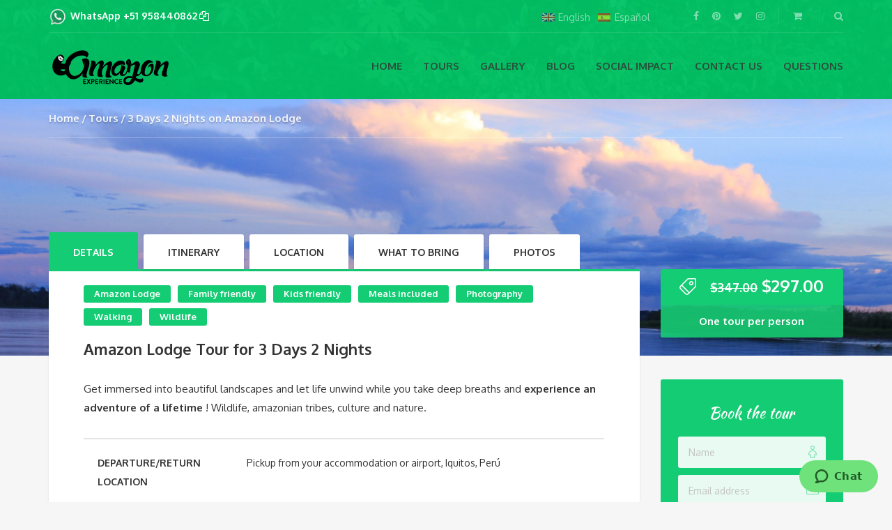

--- FILE ---
content_type: text/html; charset=UTF-8
request_url: https://www.amazonexperience.net/tours-search/amazon-lodge-3-days-2-nights/
body_size: 24292
content:
<!DOCTYPE html><html lang="en-US" prefix="og: http://ogp.me/ns#"><head><meta charset="UTF-8"><meta name="viewport" content="width=device-width, initial-scale=1.0"><link rel="preload" as="style" onload="this.onload=null;this.rel='stylesheet'" id="ao_optimized_gfonts" href="https://fonts.googleapis.com/css?family=Oxygen%3A400normal%2C700normal%7CKaushan+Script%3A400normal" /><link type="text/css" media="all" href="https://www.amazonexperience.net/wp-content/cache/autoptimize/css/autoptimize_91719e52d3368e283ca8f552b90c1584.css" rel="stylesheet" /><link type="text/css" media="only screen and (max-width: 768px)" href="https://www.amazonexperience.net/wp-content/cache/autoptimize/css/autoptimize_552872c822ca13a6a5428b6f2b9344b0.css" rel="stylesheet" /><title>3 Days 2 Nights on Amazon Lodge - Amazon Experience - Tours in the Amazon River</title><link rel="alternate" hreflang="en" href="https://www.amazonexperience.net/tours-search/amazon-lodge-3-days-2-nights/" /><link rel="alternate" hreflang="es" href="https://www.amazonexperience.net/producto/3-days-2-nights-amazon-lodge/?lang=es" /><meta name="google-site-verification" content="fA2-yLQs5Vy8VrFVaNVum9_rpmyIHvMqvTEies7lU4Y" /><meta name="description" content="Get immersed in beautiful landscapes and let life unwind in the Amazon lodge while you take deep breaths and experience an adventure of a lifetime"/><link rel="canonical" href="https://www.amazonexperience.net/tours-search/amazon-lodge-3-days-2-nights/" /><meta property="og:locale" content="en_US" /><meta property="og:type" content="article" /><meta property="og:title" content="3 Days 2 Nights on Amazon Lodge - Amazon Experience - Tours in the Amazon River" /><meta property="og:description" content="Get immersed in beautiful landscapes and let life unwind in the Amazon lodge while you take deep breaths and experience an adventure of a lifetime" /><meta property="og:url" content="https://www.amazonexperience.net/tours-search/amazon-lodge-3-days-2-nights/" /><meta property="og:site_name" content="Amazon Experience - Tours in the Amazon River" /><meta property="article:publisher" content="https://www.facebook.com/amazonexperienceiquitos" /><meta property="og:image" content="https://www.amazonexperience.net/wp-content/uploads/2016/05/IMG_1088-2-e1465172856972.jpg" /><meta property="og:image:secure_url" content="https://www.amazonexperience.net/wp-content/uploads/2016/05/IMG_1088-2-e1465172856972.jpg" /><meta property="og:image:width" content="1920" /><meta property="og:image:height" content="552" /><meta name="twitter:card" content="summary_large_image" /><meta name="twitter:description" content="Get immersed in beautiful landscapes and let life unwind in the Amazon lodge while you take deep breaths and experience an adventure of a lifetime" /><meta name="twitter:title" content="3 Days 2 Nights on Amazon Lodge - Amazon Experience - Tours in the Amazon River" /><meta name="twitter:site" content="@Amazon_Exp" /><meta name="twitter:image" content="https://www.amazonexperience.net/wp-content/uploads/2016/05/IMG_1088-2-e1465172856972.jpg" /><meta name="twitter:creator" content="@Amazon_Exp" /> <script type='application/ld+json'>{"@context":"https:\/\/schema.org","@type":"Organization","url":"https:\/\/www.amazonexperience.net\/","sameAs":["https:\/\/www.facebook.com\/amazonexperienceiquitos","https:\/\/www.instagram.com\/amazonexp\/","https:\/\/www.youtube.com\/channel\/UC41mXE3FFCSX0UibU86gbaQ","https:\/\/www.pinterest.com\/amazonexp\/","https:\/\/twitter.com\/Amazon_Exp"],"@id":"#organization","name":"Amazon Experience","logo":"https:\/\/www.amazonexperience.net\/wp-content\/uploads\/2019\/02\/amazon-01small.png"}</script> <link rel='dns-prefetch' href='//s.w.org' /><link href='https://fonts.gstatic.com' crossorigin='anonymous' rel='preconnect' /><link rel="alternate" type="application/rss+xml" title="Amazon Experience - Tours in the Amazon River &raquo; Feed" href="https://www.amazonexperience.net/feed/" /><link rel="alternate" type="application/rss+xml" title="Amazon Experience - Tours in the Amazon River &raquo; Comments Feed" href="https://www.amazonexperience.net/comments/feed/" /> <script type="text/javascript">window._wpemojiSettings = {"baseUrl":"https:\/\/s.w.org\/images\/core\/emoji\/12.0.0-1\/72x72\/","ext":".png","svgUrl":"https:\/\/s.w.org\/images\/core\/emoji\/12.0.0-1\/svg\/","svgExt":".svg","source":{"concatemoji":"https:\/\/www.amazonexperience.net\/wp-includes\/js\/wp-emoji-release.min.js?ver=5.3.20"}};
			!function(e,a,t){var n,r,o,i=a.createElement("canvas"),p=i.getContext&&i.getContext("2d");function s(e,t){var a=String.fromCharCode;p.clearRect(0,0,i.width,i.height),p.fillText(a.apply(this,e),0,0);e=i.toDataURL();return p.clearRect(0,0,i.width,i.height),p.fillText(a.apply(this,t),0,0),e===i.toDataURL()}function c(e){var t=a.createElement("script");t.src=e,t.defer=t.type="text/javascript",a.getElementsByTagName("head")[0].appendChild(t)}for(o=Array("flag","emoji"),t.supports={everything:!0,everythingExceptFlag:!0},r=0;r<o.length;r++)t.supports[o[r]]=function(e){if(!p||!p.fillText)return!1;switch(p.textBaseline="top",p.font="600 32px Arial",e){case"flag":return s([127987,65039,8205,9895,65039],[127987,65039,8203,9895,65039])?!1:!s([55356,56826,55356,56819],[55356,56826,8203,55356,56819])&&!s([55356,57332,56128,56423,56128,56418,56128,56421,56128,56430,56128,56423,56128,56447],[55356,57332,8203,56128,56423,8203,56128,56418,8203,56128,56421,8203,56128,56430,8203,56128,56423,8203,56128,56447]);case"emoji":return!s([55357,56424,55356,57342,8205,55358,56605,8205,55357,56424,55356,57340],[55357,56424,55356,57342,8203,55358,56605,8203,55357,56424,55356,57340])}return!1}(o[r]),t.supports.everything=t.supports.everything&&t.supports[o[r]],"flag"!==o[r]&&(t.supports.everythingExceptFlag=t.supports.everythingExceptFlag&&t.supports[o[r]]);t.supports.everythingExceptFlag=t.supports.everythingExceptFlag&&!t.supports.flag,t.DOMReady=!1,t.readyCallback=function(){t.DOMReady=!0},t.supports.everything||(n=function(){t.readyCallback()},a.addEventListener?(a.addEventListener("DOMContentLoaded",n,!1),e.addEventListener("load",n,!1)):(e.attachEvent("onload",n),a.attachEvent("onreadystatechange",function(){"complete"===a.readyState&&t.readyCallback()})),(n=t.source||{}).concatemoji?c(n.concatemoji):n.wpemoji&&n.twemoji&&(c(n.twemoji),c(n.wpemoji)))}(window,document,window._wpemojiSettings);</script> <link rel='stylesheet' id='style-css-css'  href='https://www.amazonexperience.net/wp-content/cache/autoptimize/css/autoptimize_single_8b8946afe05be43001651cae902077e1.css' type='text/css' media='all' /> <script>if (document.location.protocol != "https:") {
                    document.location = document.URL.replace(/^http:/i, "https:");
                }</script> <script type='text/javascript' src='https://www.amazonexperience.net/wp-includes/js/jquery/jquery.js?ver=1.12.4-wp'></script> <script type='text/javascript'>var actions = {"is_lang_switched":"0","is_currency_switched":"0","force_reset":"0","cart_fragment":"wc_fragments_0db94c7f360bff6d14cfcdfba4cbff8c"};</script> <script type='text/javascript'>var wc_add_to_cart_params = {"ajax_url":"\/wp-admin\/admin-ajax.php","wc_ajax_url":"\/?wc-ajax=%%endpoint%%","i18n_view_cart":"View cart","cart_url":"https:\/\/www.amazonexperience.net\/cart\/","is_cart":"","cart_redirect_after_add":"no"};</script> <script type='text/javascript' src='https://unpkg.com/leaflet@1.3.4/dist/leaflet.js'></script> <link rel='https://api.w.org/' href='https://www.amazonexperience.net/wp-json/' /><link rel="EditURI" type="application/rsd+xml" title="RSD" href="https://www.amazonexperience.net/xmlrpc.php?rsd" /><link rel="wlwmanifest" type="application/wlwmanifest+xml" href="https://www.amazonexperience.net/wp-includes/wlwmanifest.xml" /><meta name="generator" content="WordPress 5.3.20" /><meta name="generator" content="WooCommerce 3.3.5" /><link rel='shortlink' href='https://www.amazonexperience.net/?p=1451' /><link rel="alternate" type="application/json+oembed" href="https://www.amazonexperience.net/wp-json/oembed/1.0/embed?url=https%3A%2F%2Fwww.amazonexperience.net%2Ftours-search%2Famazon-lodge-3-days-2-nights%2F" /><link rel="alternate" type="text/xml+oembed" href="https://www.amazonexperience.net/wp-json/oembed/1.0/embed?url=https%3A%2F%2Fwww.amazonexperience.net%2Ftours-search%2Famazon-lodge-3-days-2-nights%2F&#038;format=xml" /><meta name="generator" content="WPML ver:3.9.3 stt:1,2;" />  <script>(function(w,d,s,l,i){w[l]=w[l]||[];w[l].push({'gtm.start':
new Date().getTime(),event:'gtm.js'});var f=d.getElementsByTagName(s)[0],
j=d.createElement(s),dl=l!='dataLayer'?'&l='+l:'';j.async=true;j.src=
'https://www.googletagmanager.com/gtm.js?id='+i+dl;f.parentNode.insertBefore(j,f);
})(window,document,'script','dataLayer','GTM-T23H7GWK');</script> <script type="text/javascript">/**  all layers have to be in this global array - in further process each map will have something like vectorM[map_ol3js_n][layer_n] */
var vectorM = [[]];


/** put translations from PHP/mo to JavaScript */
var translations = [];

/** global GET-Parameters */
var HTTP_GET_VARS = [];</script><style type="text/css">.footer__copyright{
text-align:center;
margin-top:18px
}

.gallery__item__title{
display:none;
}
.wpml-ls-legacy-list-horizontal{
padding:0px
}
.tours-tabs .nav-tabs{
border-bottom: 3px solid #14cc73;
}
.atgrid__item__price::after{
background: #14cc73;
}
.list-block > li{
background: #14cc73;
}
.tours-tabs .nav-tabs li.active a{
background: #14cc73;
}
.price-decoration__value{
background: #14cc73;
}
.share-buttons__item--googleplus a{color:#dd4b39!important}
.share-buttons__item--facebook a{
color:#3b579d !important}
.share-buttons__item--twitter a{
color:#4090e5 !important}
.share-buttons__item--pinterest a{
color:#dd4b39 !important}
.share-buttons__item--instagram{
color:#3897f0 !important}

/* CSS declarations go here */
.slicknav_btn {
background : #93c7ff !important;
}
.thumb_tour_listing_small {
min-width: 100% !important;
}
#wc-deposits-options-form .amount {
    color: #ffffff;
    font-weight: bold;
} 
.gallery__item__shadow {
    background: #ffffff;
    opacity: 0.4;
}
.margin-bottom {
    margin-bottom: 5em !important;
}
.wGallery {
    margin-bottom: 2px;
}
.form-block__button {
    font-size: 1.2em
}
 

.atgrid__item__icons {
    display: none
}
header {
    background-image: url('/wp-content/uploads/2018/04/IMG_1235-1.jpg')!important
}
.main-nav a {
    color: #333;

    opacity: 0.8;
    font-family: Oxygen;
    font-weight: 700;
    font-style: normal;
}
.header-section__title {
    display: none
}
.header-section__description {
    font-size: 44px
}
#swiper1 {
    margin-bottom: 0px
}
.content-container {
    margin-top: 10px;
    width: 100%;
    height: 100px;
    background: #ffffff;
    text-align: center;
}
.maps iframe {
    pointer-events: none;
}
.header__info__item--phone {
    opacity: 1.0;
}
.form-block{
background: #14cc73;
}
.atbtn--primary {
    background: #93c7ff;
}
.icons-set__item__icon-wrap {
    background: #14cc73;
}
.atgrid__item__price__button{
    background: #14cc73;
}
.tours-type-icons__shadow{
  background: #14cc73;
}
.form-subscribe__shadow{
 background: #14cc73 !important;
}
.title--decoration-bottom-center::after{
background: #14cc73;
}
.footer {
    background: #18cc75;
    color: #fff;
}
.widget-contact-info__item__icon i{
background: #fff;
color: #18cc75;
}
.footer__arrow-top {
    background: #18cc75;
}
.wpml-ls-legacy-list-horizontal.wpml-ls-statics-footer{
    margin-bottom:0px!important;
}</style><noscript><style>.woocommerce-product-gallery{ opacity: 1 !important; }</style></noscript>  <script type='text/javascript'>!function(f,b,e,v,n,t,s){if(f.fbq)return;n=f.fbq=function(){n.callMethod?
n.callMethod.apply(n,arguments):n.queue.push(arguments)};if(!f._fbq)f._fbq=n;
n.push=n;n.loaded=!0;n.version='2.0';n.queue=[];t=b.createElement(e);t.async=!0;
t.src=v;s=b.getElementsByTagName(e)[0];s.parentNode.insertBefore(t,s)}(window,
document,'script','https://connect.facebook.net/en_US/fbevents.js');</script>  <script type='text/javascript'>fbq('init', '2118844498159365', [], {
    "agent": "wordpress-5.3.20-1.7.21"
});</script><script type='text/javascript'>fbq('track', 'PageView', []);</script>  <noscript> <img height="1" width="1" style="display:none" alt="fbpx"
src="https://www.facebook.com/tr?id=2118844498159365&ev=PageView&noscript=1" /> </noscript><meta name="generator" content="Powered by WPBakery Page Builder - drag and drop page builder for WordPress."/> <!--[if lte IE 9]><link rel="stylesheet" type="text/css" href="https://www.amazonexperience.net/wp-content/plugins/js_composer/assets/css/vc_lte_ie9.min.css" media="screen"><![endif]--><meta name="generator" content="Powered by Slider Revolution 5.4.7.2 - responsive, Mobile-Friendly Slider Plugin for WordPress with comfortable drag and drop interface." /><link rel="icon" href="https://www.amazonexperience.net/wp-content/uploads/2018/04/cropped-cropped-osospng-1-1-32x32.png" sizes="32x32" /><link rel="icon" href="https://www.amazonexperience.net/wp-content/uploads/2018/04/cropped-cropped-osospng-1-1-192x192.png" sizes="192x192" /><link rel="apple-touch-icon-precomposed" href="https://www.amazonexperience.net/wp-content/uploads/2018/04/cropped-cropped-osospng-1-1-180x180.png" /><meta name="msapplication-TileImage" content="https://www.amazonexperience.net/wp-content/uploads/2018/04/cropped-cropped-osospng-1-1-270x270.png" /> <script type="text/javascript">function setREVStartSize(e){									
						try{ e.c=jQuery(e.c);var i=jQuery(window).width(),t=9999,r=0,n=0,l=0,f=0,s=0,h=0;
							if(e.responsiveLevels&&(jQuery.each(e.responsiveLevels,function(e,f){f>i&&(t=r=f,l=e),i>f&&f>r&&(r=f,n=e)}),t>r&&(l=n)),f=e.gridheight[l]||e.gridheight[0]||e.gridheight,s=e.gridwidth[l]||e.gridwidth[0]||e.gridwidth,h=i/s,h=h>1?1:h,f=Math.round(h*f),"fullscreen"==e.sliderLayout){var u=(e.c.width(),jQuery(window).height());if(void 0!=e.fullScreenOffsetContainer){var c=e.fullScreenOffsetContainer.split(",");if (c) jQuery.each(c,function(e,i){u=jQuery(i).length>0?u-jQuery(i).outerHeight(!0):u}),e.fullScreenOffset.split("%").length>1&&void 0!=e.fullScreenOffset&&e.fullScreenOffset.length>0?u-=jQuery(window).height()*parseInt(e.fullScreenOffset,0)/100:void 0!=e.fullScreenOffset&&e.fullScreenOffset.length>0&&(u-=parseInt(e.fullScreenOffset,0))}f=u}else void 0!=e.minHeight&&f<e.minHeight&&(f=e.minHeight);e.c.closest(".rev_slider_wrapper").css({height:f})					
						}catch(d){console.log("Failure at Presize of Slider:"+d)}						
					};</script> <noscript><style type="text/css">.wpb_animate_when_almost_visible { opacity: 1; }</style></noscript></head><body data-rsssl=1 class="product-template-default single single-product postid-1451 woocommerce woocommerce-page wpb-js-composer js-comp-ver-5.4.7 vc_responsive tour-single"><div class="layout-content"><header class="header" role="banner"><div class="container"><div class="header__info"><div class="header__info__items-left" ><div id="wasap-click-stat" onclick="copyToClipboard()" class="header__info__item header__info__item--phone header__info__item--delimiter"><img onclick="copyToClipboard()" style="margin-right: 0.2em;" src="https://www.amazonexperience.net/wp-content/uploads/2016/10/WhatsApp-icon.png" width="24" > <b>WhatsApp +51 958440862</b> <i class="fa fa-copy" ></i> <span id="copied" style="display:none;">Copied</span></div> <script>jQuery('#copied').hide();
		jQuery(document).ready(function() {});

		function copyToClipboard(element) {

		  var temp = jQuery("<input>");
		  jQuery("body").append(temp);
		  temp.val("+51958440862").select();
		  document.execCommand("copy");
		  temp.remove();
			jQuery('#copied').fadeIn(500);
			jQuery('#copied').fadeOut(2000);
		}</script> </div><div class="header__info__items-right"> <script src="https://www.jscache.com/wejs?wtype=socialButtonBubbles&amp;uniq=583&amp;locationId=10317776&amp;color=green&amp;size=rect&amp;lang=es&amp;display_version=2"></script> <div class="header__info__item header__info__item--delimiter header__info__item--social-icons"> <a href="https://www.tripadvisor.cl/Attraction_Review-g294315-d10317776-Reviews-Amazon_Experience-Iquitos_Loreto_Region.html" target="_blank"> <i class="fa fa-tripadvisortripadvisor"></i> </a> <a href="https://www.facebook.com/amazonexperienceiquitos" target="_blank"> <i class="fa fa-facebook"></i> </a> <a href="https://es.pinterest.com/amazonexp/" target="_blank"> <i class="fa fa-pinterest"></i> </a> <a href="https://twitter.com/Amazon_Exp" target="_blank"> <i class="fa fa-twitter"> </i> </a> <a href="https://www.instagram.com/amazonexp/" target="_blank"> <i class="fa fa-instagram"> </i> </a></div><div class="header__info__item header__info__item--delimiter header__info__item--shoping-cart"> <a href="https://www.amazonexperience.net/cart/"><i class="fa fa-shopping-cart"></i></a></div><div class="header__info__item header__info__item--delimiter header__info__item--search"><a href="#search-form-header" class="popup-search-form" data-effect="mfp-zoom-in"><i class="fa fa-search"></i></a></div><div id="search-form-header" class="search-form-popup search-form-popup--hide mfp-with-anim mfp-hide "><form role="search" method="get" class="search-form" action="https://www.amazonexperience.net/"> <label> <span class="screen-reader-text">Search for:</span> <input type="search" class="search-field" placeholder="Search &hellip;" value="" name="s" /> </label> <input type="submit" class="search-submit" value="Search" /> <input type='hidden' name='lang' value='en' /></form></div></div><div class="header__info__items-right" style="margin-right:2em"><div class="header__info__item header__info__item--delimiter header__info__item--social-icons"><div class="wpml-ls-statics-shortcode_actions wpml-ls wpml-ls-legacy-list-horizontal"><ul><li class="wpml-ls-slot-shortcode_actions wpml-ls-item wpml-ls-item-en wpml-ls-current-language wpml-ls-first-item wpml-ls-item-legacy-list-horizontal"> <a href="https://www.amazonexperience.net/tours-search/amazon-lodge-3-days-2-nights/" class="wpml-ls-link"><img class="wpml-ls-flag" src="https://www.amazonexperience.net/wp-content/plugins/sitepress-multilingual-cms/res/flags/en.png" alt="en" title="English"><span class="wpml-ls-native">English</span></a></li><li class="wpml-ls-slot-shortcode_actions wpml-ls-item wpml-ls-item-es wpml-ls-last-item wpml-ls-item-legacy-list-horizontal"> <a href="https://www.amazonexperience.net/producto/3-days-2-nights-amazon-lodge/?lang=es" class="wpml-ls-link"><img class="wpml-ls-flag" src="https://www.amazonexperience.net/wp-content/plugins/sitepress-multilingual-cms/res/flags/es.png" alt="es" title="Español"><span class="wpml-ls-native">Español</span></a></li></ul></div></div></div></div> </script><div class="header__content-wrap"><div class="row"><div class="col-md-12 header__content"><div class="logo logo--image"><a id="logoLink" href="https://www.amazonexperience.net/"><img id="normalImageLogo" src="https://www.amazonexperience.net/wp-content/uploads/2018/04/logo_amazon_exp.png" alt="Amazon Experience - Tours in the Amazon River" title="Tours and Expeditions in Iquitos Peru"><img id="retinaImageLogo" src="https://www.amazonexperience.net/wp-content/uploads/2018/04/logo_amazon_exp_ret.png" alt="Amazon Experience - Tours in the Amazon River" title="Tours and Expeditions in Iquitos Peru"></a></div><nav class="main-nav-header" role="navigation"><ul id="navigation" class="main-nav"><li id="menu-item-29610" class="menu-item menu-item-type-post_type menu-item-object-page menu-item-home menu-item-29610"><a href="https://www.amazonexperience.net/">Home</a></li><li id="menu-item-30240" class="menu-item menu-item-type-post_type menu-item-object-page menu-item-30240"><a href="https://www.amazonexperience.net/tours-search/">Tours</a></li><li id="menu-item-29613" class="menu-item menu-item-type-post_type menu-item-object-page menu-item-29613"><a href="https://www.amazonexperience.net/gallery/">Gallery</a></li><li id="menu-item-29615" class="menu-item menu-item-type-post_type menu-item-object-page menu-item-29615"><a href="https://www.amazonexperience.net/blog/">Blog</a></li><li id="menu-item-30847" class="menu-item menu-item-type-custom menu-item-object-custom menu-item-30847"><a href="https://www.amazonexperience.net/category/social-impact/">Social Impact</a></li><li id="menu-item-29614" class="menu-item menu-item-type-post_type menu-item-object-page menu-item-29614"><a href="https://www.amazonexperience.net/contact-us/">Contact Us</a></li><li id="menu-item-29612" class="menu-item menu-item-type-post_type menu-item-object-page menu-item-29612"><a href="https://www.amazonexperience.net/faqs/">QUESTIONS</a></li></ul></nav><div class="clearfix"></div></div></div></div></div></header><div class="header-section header-section--with-banner"><div class="container"><div class="breadcrumbs"><ul><li><a href="https://www.amazonexperience.net">Home</a></li><li><a href="https://www.amazonexperience.net/tours-search/">Tours</a></li><li>3 Days 2 Nights on Amazon Lodge</li></ul></div><div class="header-section__content"><h1 class="header-section__title">3 Days 2 Nights on Amazon Lodge</h1></div></div><div class="header-section__simple-image header-section__simple-image--with-breadcrumbs"><img src="https://www.amazonexperience.net/wp-content/uploads/2015/07/IMG_1088-2-e1465172856972.jpg" alt="3 Days 2 Nights on Amazon Lodge"></div></div><div class="container layout-container margin-top margin-bottom"> <script>(function(i,s,o,g,r,a,m){i['GoogleAnalyticsObject']=r;i[r]=i[r]||function(){
  (i[r].q=i[r].q||[]).push(arguments)},i[r].l=1*new Date();a=s.createElement(o),
  m=s.getElementsByTagName(o)[0];a.async=1;a.src=g;m.parentNode.insertBefore(a,m)
  })(window,document,'script','https://www.google-analytics.com/analytics.js','ga');

  ga('create', 'UA-79201417-1', 'auto');
  ga('send', 'pageview');</script> <script>jQuery( document ).ready(function() {
    jQuery( "[name='quantity']" ).val('2');
	jQuery( "[name='quantity']" ).change();
	jQuery( "input[name='quantity']" ).prop("min", "2");
});</script>  <script>window.zE||(function(e,t,s){var n=window.zE=window.zEmbed=function(){n._.push(arguments)}, a=n.s=e.createElement(t),r=e.getElementsByTagName(t)[0];n.set=function(e){ n.set._.push(e)},n._=[],n.set._=[],a.async=true,a.setAttribute("charset","utf-8"), a.src="https://static.zdassets.com/ekr/asset_composer.js?key="+s, n.t=+new Date,a.type="text/javascript",r.parentNode.insertBefore(a,r)})(document,"script","1313deb6-31e0-40af-9e74-1e4f429c3aa4");</script> <div class="row tour-single-rise"><main class="col-md-9" role="main" itemscope itemtype="http://schema.org/Product"><div class="tours-tabs"><ul class="nav nav-tabs"><li class="active"><a href="#tabdescription" data-toggle="tab">Details</a></li><li><a href="#tabatab0" data-toggle="tab">Itinerary</a></li><li><a href="#tabatab1" data-toggle="tab">Location</a></li><li><a href="#tabatab2" data-toggle="tab">What to bring</a></li><li><a href="#tabphotos" data-toggle="tab">Photos</a></li><li class="visible-xs booking-form-scroller"><a href="#tabbooking_form" data-toggle="tab">Book the tour</a></li></ul><div class="tab-content"><div class="tab-pane in active" id="tabdescription"><div class="tours-tabs__content padding-all"><ul class="tour-categories-list list-block list-block--tour-tabs"><li><a href="https://www.amazonexperience.net/tour-category/amazon-lodge/">Amazon Lodge</a></li><li><a href="https://www.amazonexperience.net/tour-category/family-friendly/">Family friendly</a></li><li><a href="https://www.amazonexperience.net/tour-category/kids-friendly/">Kids friendly</a></li><li><a href="https://www.amazonexperience.net/tour-category/meals-included/">Meals included</a></li><li><a href="https://www.amazonexperience.net/tour-category/photography/">Photography</a></li><li><a href="https://www.amazonexperience.net/tour-category/walking/">Walking</a></li><li><a href="https://www.amazonexperience.net/tour-category/wildlife/">Wildlife</a></li></ul><h2>Amazon Lodge Tour for 3 Days 2 Nights</h2><p>Get immersed into beautiful landscapes and let life unwind while you take deep breaths and <strong>experience an adventure of a lifetime</strong> ! Wildlife, amazonian tribes, culture and nature.<br /> <span id="more-1451"></span></p><table class="table table-bordered tours-tabs__table"><tbody><tr><td><strong>DEPARTURE/RETURN LOCATION</strong></td><td>Pickup from your accommodation or airport, Iquitos, Perú</td></tr><tr><td><strong>DEPARTURE TIME</strong></td><td>Pick-up from 9:00 AM to 9:30 AM</td></tr><tr><td><strong>RETURN TIME</strong></td><td>Approximately 4:00 PM. (2 days after departure)</td></tr><tr><td><strong>WEAR</strong></td><td>Comfortable athletic clothing, hiking boots or shoes, hat, light jacket, sunglasses and sunscreen.</td></tr><tr><td><strong>INCLUDED</strong></td><td><table class="table table-bordered"><tbody><tr style="height: 48px;"><td style="height: 48px;"><i class="fa fa-check icon-tick icon-tick--on"></i>Professional bi-lingual guide (English/Spanish)</td><td style="height: 48px;"><i class="fa fa-check icon-tick icon-tick--on"></i>Private transfer from airport</td></tr><tr style="height: 48px;"><td style="height: 48px;"><i class="fa fa-check icon-tick icon-tick--on"></i>All ground transportation needed</td><td style="height: 48px;"><i class="fa fa-check icon-tick icon-tick--on"></i>All boat transportation needed</td></tr><tr style="height: 48px;"><td style="height: 48px;"><i class="fa fa-check icon-tick icon-tick--on"></i>Private lodge room with bathroom</td><td style="height: 48px;"><i class="fa fa-check icon-tick icon-tick--on"></i>All entrance fees</td></tr><tr style="height: 48px;"><td style="height: 48px;"><i class="fa fa-check icon-tick icon-tick--on"></i>All meals</td><td style="height: 48px;"><i class="fa fa-check icon-tick icon-tick--on"></i>Self-service coffee and tea</td></tr><tr style="height: 48px;"><td style="height: 48px;"><i class="fa fa-check icon-tick icon-tick--on"></i>First aid</td><td style="height: 48px;"><i class="fa fa-check icon-tick icon-tick--on"></i>Rubber boots</td></tr><tr style="height: 48.8125px;"><td style="height: 48.8125px;"><i class="fa fa-check icon-tick icon-tick--on"></i>Purified water</td><td style="height: 48.8125px;"><i class="fa fa-check icon-tick icon-tick--on"></i>All fishing equipment</td></tr><tr style="height: 48px;"><td style="height: 48px;"><i class="fa fa-check icon-tick icon-tick--on"></i>Antiophidic serum</td><td style="height: 48px;"></td></tr></tbody></table></td></tr><tr><td><b>NOT INCLUDED</b></td><td><table class="table table-bordered" width="300"><tbody><tr><td><i class="fa fa-times icon-tick icon-tick--off"></i>Airfare</td></tr><tr><td><i class="fa fa-times icon-tick icon-tick--off"></i>Guide gratuity</td></tr><tr><td><i class="fa fa-times icon-tick icon-tick--off"></i>Alcoholic drinks</td></tr><tr><td><i class="fa fa-times icon-tick icon-tick--off"></i>Hotel in Iquitos city</td></tr></tbody></table></td></tr></tbody></table><h2>Tour details</h2><p class="p1">We are very <strong>grateful</strong> about our latest recognition by Tripadvisor, being awarded the <a href="https://www.tripadvisor.com/Attraction_Review-g294315-d10317776-Reviews-Amazon_Experience-Iquitos_Loreto_Region.html" target="_blank" rel="noopener noreferrer"><strong>Travelers’ Choice 2024</strong></a>, and we wanna celebrate with <strong>you</strong>!</p><p class="p1">This is why all our tours will be <strong>discounted for a limited time</strong> as a way of <strong>thanking everyone who chooses us</strong> to experience the magic and beauty of the Amazon jungle.</p><p>All our tours price are in United States Dollars (USD) and are based on a <strong>minimum of 2 passengers</strong>. If you are a solo traveller please <a href="https://www.amazonexperience.net/contact-us/" target="_blank" rel="noopener noreferrer">contact us</a> for a price quotation.</p><p>If needed <strong>more flexible tours could be arranged</strong>, as well as special tours for honeymooners, big groups, students promotion and organizations.</p><p>We cater to <strong>vegetarians and vegans,</strong>&nbsp;and encourage them by offering a <strong>5% discount</strong> (per person) on the tour price. When you book make sure to let us know about your dietary preference to apply the discount. For <strong>non-vegetarians</strong> our meals include <strong>local fish, chicken or meat</strong>.&nbsp;We also offer <strong>gluten free</strong> meals by request. If you have a gluten intolerance condition (or any other food allergy) let us know in advance.</p><p>We try to keep a low usage of plastic so we would highly appreciate if you bring your own personal water container to be refilled.</p><p>If you have any questions please refer to the <a href="https://www.amazonexperience.net/faqs/" target="_blank" rel="noopener noreferrer">FAQs</a> and don&#8217;t hesitate to <a href="https://www.amazonexperience.net/contact-us/" target="_blank" rel="noopener noreferrer">Contact Us</a></p><p class="p1">You can also reach to us <a href="https://wa.me/message/LSN33WEM3DG2N1" target="_blank" rel="noopener noreferrer"><strong>directly on WhatsApp here</strong></a>.</p><h2>Payment methods for booking a Tour</h2><p>We are <strong>flexible</strong>, you can choose how to pay for your tour.</p><p>We accept <strong>PayPal</strong>, <strong>VISA online payment, Mastercard online payment,&nbsp;Bitcoin</strong> and other cryptocurrencies (Ethereum) for online payments and reservations. If you prefer to pay with VISA/Mastercard online or with cryptocurrencies <a href="https://www.amazonexperience.net/contact-us/" target="_blank" rel="noopener noreferrer">contact us</a> for details on how to proceed.</p><p>We accept payments in <strong>Peruvian Soles (PEN), United States Dollars (USD), and Euro (EUR)</strong>.</p><h2><span style="line-height: 1.5;">Ready for adventure?</span></h2></div></div><div class="tab-pane fade" id="tabatab0"><div class="tours-tabs__content padding-all"><h2>Amazon Lodge Tour 3 Days 2 Nights</h2><div class="timeline"><div class="timeline__item"><div class="timeline__item__icon-wrap"><div class="timeline__item__icon"><div class="timeline__item__icon__text">1</div></div></div><div class="timeline__item__content padding-left"><h3 class="timeline__item__title">Day 1: Departure between 9:00 am and 9:30 am</h3><div class="timeline__item__description"> <br />Morning pickup from your accommodation or the airport in a private car or mini-van (depending on group size) to arrive at the <strong>port town of Nanay-Bellavista</strong>. On our way there you will get a brief description of Iquitos city and some of its main attractions.<p>Departure by boat from Nanay port, making a stop to see the <strong>conjunction of Nanay river and Amazon river</strong>. Continue down the river for 1 hour 30 minutes enjoying the beautiful landscapes and the possibility to see river dolphins (gray and pink), herons (like the snowy egrett), kingfisher, yellow-billed tern, turtles, and many other species along with spectacular flora. During the navigation, you will also see passing villages, like Barrio Florido, and rural jungle towns before reaching the rustic-style lodge.</p><p>Before lunch we&#8217;ll go on a brief <strong>botanic walk</strong> in the surroundings of the lodge.</p><p><strong>Lunch at the lodge made with local products</strong>, including fresh fruit juice. Vegetarian, vegan, and gluten-free options are available per request (when booking).</p><p>Boat expedition to <strong>the real Monkey Island (La isla de los monos)</strong> where you will get to know and play with macaws, amazonian parrots, sloths, and a wide variety of monkeys: Woolly monkey (mono choro), Titi monkey (mono tocon), Spider monkey (mono araña or maquisapa), Tamarins (mono pichico), Howler monkey (mono aullador), Marmoset (mono leoncito), among others. The Monkey Island is a family-owned rescue center, with all its permits up to date, dedicated to rescue, rehabilitate and release monkeys that are victims of pet trade. They have freed more than 200 monkeys since 1997.</p><p>After Monkey Island we set up to navigate back to the lodge and look for some <strong>sweetwater dolphins like the gray and <a href="https://www.amazonexperience.net/pink-dolphins-facts-and-information/" target="_blank" rel="noopener">pink dolphin</a></strong>. Now it&#8217;s chill time. This is your <strong>chance to jump into the river and relax</strong> while swimming in the longest river on Earth. We will enjoy a peaceful <strong>dawn at the Amazon river.</strong></p><p><strong>Dinner at lodge</strong>.</p><p><strong>Nocturnal hike</strong> looking for spiders (like tarantulas), snakes, lizards, frogs, or rodents, hearing the different sounds of nocturnal animals.</p><p>Overnight at lodge (private room with private bathroom). <br /></p></div></div></div><div class="timeline__item"><div class="timeline__item__icon-wrap"><div class="timeline__item__icon"><div class="timeline__item__icon__text">2</div></div></div><div class="timeline__item__content padding-left"><h3 class="timeline__item__title">Day 2: Santa Maria de Fatima</h3><div class="timeline__item__description"> We get up very early and hop on our boat to see the <strong>sunrise</strong> and start<strong> looking for dolphins</strong> while navigating the Amazon river. This is the best time to see them playing along in the river while admiring the sunrise. Delight with the sounds of nature.<p><strong>Fresh breakfast</strong> with local fruit juice.</p><p>Navigation in the Amazon river to reach Yanayacu. 30 minutes approx.</p><p>Yanayacu exploration. In Yanayacu we will explore by boat, canoe and hiking. We&#8217;ll be <strong>on the lookout for sloths</strong>, <strong>monkeys</strong> (pichico, negro), and some <strong>rare birds</strong>, from egrets to the famous yellow-rumped cacique (locally known as Paucar), or the elusive black-collared hawk, if we are lucky. You will also explore the jungle paddling if you want to do so.</p><p>In Yanayacu we&#8217;ll also take you to spots where the famous <strong>Victoria regia</strong> (or Victoria Amazonica) plant grows. This plant species is the largest lily pad in the world.</p><p><b>Lunch at the lodge</b>.</p><p>We will prepare for our trip to <strong>Santa Maria de Fatima community</strong>, a small 200 people village by the Amazon river. They have developed an ecotourism project and built a 15 meters wooden tower in the middle of the jungle to enjoy the landscape, and the different bird species, of the heronry (called El Garzal).</p><p>Navigation in the Amazon river to Santa Maria de Fatima. 30 minutes approx.</p><p>Once we arrive at the community we&#8217;ll start a <strong>jungle walk</strong> for approx. 40 minutes. There is a chance to see <strong>monkeys</strong> here like the squirrel monkey (mono ardilla), saddle back tamarin (mono pichico pardo or cervecerita, its local name), and others. See if you can recognize them!</p><p><strong>Canoeing</strong> our way to the heronry. Go up the 3-floor <strong>15 meters wooden watchtower</strong> to enjoy the landscape and look for animals and birds. <strong>Animal spotting and bird watching</strong> while slowly navigating through the heronry dense vegetation. Here we can find Hoatzin (Shansho), a prehistoric Amazonian bird, and different species of herons (depending on the season) like the snowy egrett (garza blanca), white and brown boat-billed herons (huapapa blanca y huapapa marron), and others.</p><p>During the day we will have some fruits to keep us energized.</p><p><strong>Nocturnal hiking</strong> looking for wildlife like smoky jungle frogs (sapo hualo), lizards, snakes, and others. We can also find many medicinal plants that grow in the area and drink water from a water vine (called cat&#8217;s claw or uncaria tormentosa). The guide will give us his wisdom in how they use them. Before coming back to the lodge we will go on a <strong>canoe expedition</strong> looking out for white caimans.</p><p>Navigation back to the Amazon lodge.</p><p><strong>Dinner at lodge.</strong></p><p>Overnight at lodge. <br /></p></div></div></div><div class="timeline__item"><div class="timeline__item__icon-wrap"><div class="timeline__item__icon"><div class="timeline__item__icon__text">3</div></div></div><div class="timeline__item__content padding-left"><h3 class="timeline__item__title">Day 3: Return</h3><div class="timeline__item__description"> We get up very early and start our <strong>morning birdwatching and animal spotting expedition</strong>. This is the best time to see wildlife in his own habitat by the riverbank and inside the jungle.<p><strong>Ethnobotanical walk</strong> through the jungle to see and learn about Amazonian plants and their relationship with the people that inhabit this place. We will learn about Amazonian medicinal plants on our way to find the <strong>Lupuna</strong> (Ceiba pentandra), one of the <strong>giant trees of the Amazon</strong>. Great spot for taking pictures.</p><p><strong>Fresh breakfast</strong> with local fruit juice.</p><p>Visit to share with some members of one of the oldest indigenous groups in the Amazon, the <strong>Yahua tribe</strong>. You will get to know some of their songs and dances, practice your aim with the &#8220;cerbatana&#8221; (blow gun) and get the chance to contribute to their preservation by buying their hand-made handicrafts if you decide to do so.</p><p>Then we will take you by boat to try some <strong>artisanal piranha fishing</strong>, the way locals do it. The guide will instruct you, help you and provide you with all the equipment needed. You can also choose to do an alternative activity.</p><p><strong>Lunch at lodge</strong> with typical food.</p><p>Return by boat to Nanay port and private transfer to your accommodation or the airport.</p></div></div></div></div><hr /><h2>Brief details by day:</h2><p>1. Nanay Bellavista port / Conjunction of rivers (Amazon river and Nanay river) / Botanic walk / Monkey Island / Sweetwater dolphin spotting / Swimming in the Amazon river / Dawn at the Amazon river / Nocturnal hike</p><p>2. Early morning dolphin spotting &amp; sunrise / Yanayacu exploration / Victoria regia / Santa Maria de Fatima exploration / Jungle walk / Wooden watch tower / Canoeing / Wildlife spotting / Nocturnal caiman expedition</p><p>3. Early morning animal spotting and bird watching / Ethnobotanical walk / Lupuna tree (giant tree) / Visit Yahua tribe / Piranha fishing (or alternative activity)</p></div></div><div class="tab-pane fade" id="tabatab1"><div class="tours-tabs__content padding-all"><h2>Amazon lodge 3 Days 2 Nights</h2><p>Lodge located approximately 30 kilometers from Iquitos, following the Amazon river downstream. It takes approx. 1 hour and a half by motorboat.<div id="googleMapCanvas1" class="google-map"></div></div></div><div class="tab-pane fade" id="tabatab2"><div class="tours-tabs__content padding-all"><p><strong>What to wear:</strong> <br />A sturdy pair of broken-in trail shoes, boots, or sneakers. <br />Long sleeve shirt <br />Long pants <br />Sunscreen <br />Sunglasses <br />Hat</p><p><strong>What to bring:</strong> <br />Swimwear <br />Sandals <br />Personal hygiene items <br />Daypack or small backpack <br />Personal prescription medicine (if that’s the case) <br />Rain coat <br />Flashlight</p><p><strong>Suggested:</strong> <br />Mosquito repellent <br />Your own personal water container, to be refilled at any time. This way we can reduce the usage of plastic.</p><p><em><strong>Enjoy your trip!</strong></em></p></div></div><div class="tab-pane fade" id="tabphotos"><div class="tours-tabs__content padding-all"><div class="row product-thumbnails"><div class="col-md-12"><a href="https://www.amazonexperience.net/wp-content/uploads/2016/05/IMG_1088-2-e1465172856972.jpg" class="woocommerce-main-image swipebox" title="3 Days 2 Nights on Amazon Lodge"><img width="1920" height="552" src="https://www.amazonexperience.net/wp-content/uploads/2016/05/IMG_1088-2-e1465172856972.jpg" class="attachment-full size-full wp-post-image" alt="" srcset="https://www.amazonexperience.net/wp-content/uploads/2016/05/IMG_1088-2-e1465172856972.jpg 1920w, https://www.amazonexperience.net/wp-content/uploads/2016/05/IMG_1088-2-e1465172856972-300x86.jpg 300w, https://www.amazonexperience.net/wp-content/uploads/2016/05/IMG_1088-2-e1465172856972-768x221.jpg 768w, https://www.amazonexperience.net/wp-content/uploads/2016/05/IMG_1088-2-e1465172856972-1024x294.jpg 1024w, https://www.amazonexperience.net/wp-content/uploads/2016/05/IMG_1088-2-e1465172856972-600x173.jpg 600w" sizes="(max-width: 1920px) 100vw, 1920px" /></a></div></div><div class="row product-thumbnails columns-3"><div class="col-sm-3 col-xs-4 product-thumbnails__item"><a href="https://www.amazonexperience.net/wp-content/uploads/2017/08/007_amazon_expedition2-180x152.jpg" class="swipebox" title=""><img width="180" height="120" src="https://www.amazonexperience.net/wp-content/uploads/2017/08/007_amazon_expedition2-180x152-180x120.jpg" class="attachment-shop_thumbnail size-shop_thumbnail" alt="" /></a></div><div class="col-sm-3 col-xs-4 product-thumbnails__item"><a href="https://www.amazonexperience.net/wp-content/uploads/2017/08/032_hiking.jpg" class="swipebox" title=""><img width="180" height="120" src="https://www.amazonexperience.net/wp-content/uploads/2017/08/032_hiking-180x120.jpg" class="attachment-shop_thumbnail size-shop_thumbnail" alt="" srcset="https://www.amazonexperience.net/wp-content/uploads/2017/08/032_hiking-180x120.jpg 180w, https://www.amazonexperience.net/wp-content/uploads/2017/08/032_hiking-531x354.jpg 531w" sizes="(max-width: 180px) 100vw, 180px" /></a></div><div class="col-sm-3 col-xs-4 product-thumbnails__item"><a href="https://www.amazonexperience.net/wp-content/uploads/2017/08/029_amazon_lodge.jpg" class="swipebox" title=""><img width="180" height="120" src="https://www.amazonexperience.net/wp-content/uploads/2017/08/029_amazon_lodge-180x120.jpg" class="attachment-shop_thumbnail size-shop_thumbnail" alt="" srcset="https://www.amazonexperience.net/wp-content/uploads/2017/08/029_amazon_lodge-180x120.jpg 180w, https://www.amazonexperience.net/wp-content/uploads/2017/08/029_amazon_lodge-300x200.jpg 300w, https://www.amazonexperience.net/wp-content/uploads/2017/08/029_amazon_lodge-768x512.jpg 768w, https://www.amazonexperience.net/wp-content/uploads/2017/08/029_amazon_lodge-1024x683.jpg 1024w, https://www.amazonexperience.net/wp-content/uploads/2017/08/029_amazon_lodge-531x354.jpg 531w, https://www.amazonexperience.net/wp-content/uploads/2017/08/029_amazon_lodge-600x400.jpg 600w, https://www.amazonexperience.net/wp-content/uploads/2017/08/029_amazon_lodge.jpg 1920w" sizes="(max-width: 180px) 100vw, 180px" /></a></div><div class="col-sm-3 col-xs-4 product-thumbnails__item"><a href="https://www.amazonexperience.net/wp-content/uploads/2017/08/008_amazon_river.jpg" class="swipebox" title=""><img width="180" height="120" src="https://www.amazonexperience.net/wp-content/uploads/2017/08/008_amazon_river-180x120.jpg" class="attachment-shop_thumbnail size-shop_thumbnail" alt="" srcset="https://www.amazonexperience.net/wp-content/uploads/2017/08/008_amazon_river-180x120.jpg 180w, https://www.amazonexperience.net/wp-content/uploads/2017/08/008_amazon_river-300x200.jpg 300w, https://www.amazonexperience.net/wp-content/uploads/2017/08/008_amazon_river-768x512.jpg 768w, https://www.amazonexperience.net/wp-content/uploads/2017/08/008_amazon_river-1024x683.jpg 1024w, https://www.amazonexperience.net/wp-content/uploads/2017/08/008_amazon_river-531x354.jpg 531w, https://www.amazonexperience.net/wp-content/uploads/2017/08/008_amazon_river-600x400.jpg 600w, https://www.amazonexperience.net/wp-content/uploads/2017/08/008_amazon_river.jpg 1920w" sizes="(max-width: 180px) 100vw, 180px" /></a></div><div class="col-sm-3 col-xs-4 product-thumbnails__item"><a href="https://www.amazonexperience.net/wp-content/uploads/2017/08/013_rescate_animal.jpg" class="swipebox" title=""><img width="180" height="120" src="https://www.amazonexperience.net/wp-content/uploads/2017/08/013_rescate_animal-180x120.jpg" class="attachment-shop_thumbnail size-shop_thumbnail" alt="" srcset="https://www.amazonexperience.net/wp-content/uploads/2017/08/013_rescate_animal-180x120.jpg 180w, https://www.amazonexperience.net/wp-content/uploads/2017/08/013_rescate_animal-300x200.jpg 300w, https://www.amazonexperience.net/wp-content/uploads/2017/08/013_rescate_animal-768x512.jpg 768w, https://www.amazonexperience.net/wp-content/uploads/2017/08/013_rescate_animal-1024x683.jpg 1024w, https://www.amazonexperience.net/wp-content/uploads/2017/08/013_rescate_animal-531x354.jpg 531w, https://www.amazonexperience.net/wp-content/uploads/2017/08/013_rescate_animal-600x400.jpg 600w, https://www.amazonexperience.net/wp-content/uploads/2017/08/013_rescate_animal.jpg 1920w" sizes="(max-width: 180px) 100vw, 180px" /></a></div><div class="col-sm-3 col-xs-4 product-thumbnails__item"><a href="https://www.amazonexperience.net/wp-content/uploads/2016/05/017_amazon_lodge.jpg" class="swipebox" title=""><img width="180" height="120" src="https://www.amazonexperience.net/wp-content/uploads/2016/05/017_amazon_lodge-180x120.jpg" class="attachment-shop_thumbnail size-shop_thumbnail" alt="" srcset="https://www.amazonexperience.net/wp-content/uploads/2016/05/017_amazon_lodge-180x120.jpg 180w, https://www.amazonexperience.net/wp-content/uploads/2016/05/017_amazon_lodge-300x200.jpg 300w, https://www.amazonexperience.net/wp-content/uploads/2016/05/017_amazon_lodge-768x512.jpg 768w, https://www.amazonexperience.net/wp-content/uploads/2016/05/017_amazon_lodge-1024x683.jpg 1024w, https://www.amazonexperience.net/wp-content/uploads/2016/05/017_amazon_lodge-531x354.jpg 531w, https://www.amazonexperience.net/wp-content/uploads/2016/05/017_amazon_lodge-600x400.jpg 600w, https://www.amazonexperience.net/wp-content/uploads/2016/05/017_amazon_lodge.jpg 1920w" sizes="(max-width: 180px) 100vw, 180px" /></a></div><div class="col-sm-3 col-xs-4 product-thumbnails__item"><a href="https://www.amazonexperience.net/wp-content/uploads/2017/08/019_amazon_lodge.jpg" class="swipebox" title=""><img width="180" height="120" src="https://www.amazonexperience.net/wp-content/uploads/2017/08/019_amazon_lodge-180x120.jpg" class="attachment-shop_thumbnail size-shop_thumbnail" alt="" srcset="https://www.amazonexperience.net/wp-content/uploads/2017/08/019_amazon_lodge-180x120.jpg 180w, https://www.amazonexperience.net/wp-content/uploads/2017/08/019_amazon_lodge-531x354.jpg 531w" sizes="(max-width: 180px) 100vw, 180px" /></a></div><div class="col-sm-3 col-xs-4 product-thumbnails__item"><a href="https://www.amazonexperience.net/wp-content/uploads/2017/08/012_paiche_arapaima_giga.jpg" class="swipebox" title=""><img width="180" height="120" src="https://www.amazonexperience.net/wp-content/uploads/2017/08/012_paiche_arapaima_giga-180x120.jpg" class="attachment-shop_thumbnail size-shop_thumbnail" alt="" srcset="https://www.amazonexperience.net/wp-content/uploads/2017/08/012_paiche_arapaima_giga-180x120.jpg 180w, https://www.amazonexperience.net/wp-content/uploads/2017/08/012_paiche_arapaima_giga-300x200.jpg 300w, https://www.amazonexperience.net/wp-content/uploads/2017/08/012_paiche_arapaima_giga-768x512.jpg 768w, https://www.amazonexperience.net/wp-content/uploads/2017/08/012_paiche_arapaima_giga-1024x683.jpg 1024w, https://www.amazonexperience.net/wp-content/uploads/2017/08/012_paiche_arapaima_giga-531x354.jpg 531w, https://www.amazonexperience.net/wp-content/uploads/2017/08/012_paiche_arapaima_giga-600x400.jpg 600w, https://www.amazonexperience.net/wp-content/uploads/2017/08/012_paiche_arapaima_giga.jpg 1920w" sizes="(max-width: 180px) 100vw, 180px" /></a></div><div class="col-sm-3 col-xs-4 product-thumbnails__item"><a href="https://www.amazonexperience.net/wp-content/uploads/2015/07/020_amazon_lodge.jpg" class="swipebox" title=""><img width="180" height="120" src="https://www.amazonexperience.net/wp-content/uploads/2015/07/020_amazon_lodge-180x120.jpg" class="attachment-shop_thumbnail size-shop_thumbnail" alt="" srcset="https://www.amazonexperience.net/wp-content/uploads/2015/07/020_amazon_lodge-180x120.jpg 180w, https://www.amazonexperience.net/wp-content/uploads/2015/07/020_amazon_lodge-531x354.jpg 531w" sizes="(max-width: 180px) 100vw, 180px" /></a></div><div class="col-sm-3 col-xs-4 product-thumbnails__item"><a href="https://www.amazonexperience.net/wp-content/uploads/2015/07/014_guacamayo.jpg" class="swipebox" title=""><img width="180" height="120" src="https://www.amazonexperience.net/wp-content/uploads/2015/07/014_guacamayo-180x120.jpg" class="attachment-shop_thumbnail size-shop_thumbnail" alt="" srcset="https://www.amazonexperience.net/wp-content/uploads/2015/07/014_guacamayo-180x120.jpg 180w, https://www.amazonexperience.net/wp-content/uploads/2015/07/014_guacamayo-300x200.jpg 300w, https://www.amazonexperience.net/wp-content/uploads/2015/07/014_guacamayo-768x512.jpg 768w, https://www.amazonexperience.net/wp-content/uploads/2015/07/014_guacamayo-1024x683.jpg 1024w, https://www.amazonexperience.net/wp-content/uploads/2015/07/014_guacamayo-531x354.jpg 531w, https://www.amazonexperience.net/wp-content/uploads/2015/07/014_guacamayo-600x400.jpg 600w, https://www.amazonexperience.net/wp-content/uploads/2015/07/014_guacamayo.jpg 1920w" sizes="(max-width: 180px) 100vw, 180px" /></a></div><div class="col-sm-3 col-xs-4 product-thumbnails__item"><a href="https://www.amazonexperience.net/wp-content/uploads/2017/08/amazonlodgeiquitos1.jpg" class="swipebox" title=""><img width="180" height="120" src="https://www.amazonexperience.net/wp-content/uploads/2017/08/amazonlodgeiquitos1-180x120.jpg" class="attachment-shop_thumbnail size-shop_thumbnail" alt="" srcset="https://www.amazonexperience.net/wp-content/uploads/2017/08/amazonlodgeiquitos1-180x120.jpg 180w, https://www.amazonexperience.net/wp-content/uploads/2017/08/amazonlodgeiquitos1-300x200.jpg 300w, https://www.amazonexperience.net/wp-content/uploads/2017/08/amazonlodgeiquitos1-768x513.jpg 768w, https://www.amazonexperience.net/wp-content/uploads/2017/08/amazonlodgeiquitos1-1024x684.jpg 1024w, https://www.amazonexperience.net/wp-content/uploads/2017/08/amazonlodgeiquitos1-531x354.jpg 531w, https://www.amazonexperience.net/wp-content/uploads/2017/08/amazonlodgeiquitos1-600x401.jpg 600w, https://www.amazonexperience.net/wp-content/uploads/2017/08/amazonlodgeiquitos1.jpg 1500w" sizes="(max-width: 180px) 100vw, 180px" /></a></div><div class="col-sm-3 col-xs-4 product-thumbnails__item"><a href="https://www.amazonexperience.net/wp-content/uploads/2015/07/amazonlodge4-2.jpg" class="swipebox" title=""><img width="180" height="120" src="https://www.amazonexperience.net/wp-content/uploads/2015/07/amazonlodge4-2-180x120.jpg" class="attachment-shop_thumbnail size-shop_thumbnail" alt="" srcset="https://www.amazonexperience.net/wp-content/uploads/2015/07/amazonlodge4-2-180x120.jpg 180w, https://www.amazonexperience.net/wp-content/uploads/2015/07/amazonlodge4-2-300x200.jpg 300w, https://www.amazonexperience.net/wp-content/uploads/2015/07/amazonlodge4-2-768x512.jpg 768w, https://www.amazonexperience.net/wp-content/uploads/2015/07/amazonlodge4-2-1024x683.jpg 1024w, https://www.amazonexperience.net/wp-content/uploads/2015/07/amazonlodge4-2-531x354.jpg 531w, https://www.amazonexperience.net/wp-content/uploads/2015/07/amazonlodge4-2-600x400.jpg 600w, https://www.amazonexperience.net/wp-content/uploads/2015/07/amazonlodge4-2.jpg 1500w" sizes="(max-width: 180px) 100vw, 180px" /></a></div><div class="col-sm-3 col-xs-4 product-thumbnails__item"><a href="https://www.amazonexperience.net/wp-content/uploads/2015/07/amazonlodge3-2.jpg" class="swipebox" title=""><img width="180" height="120" src="https://www.amazonexperience.net/wp-content/uploads/2015/07/amazonlodge3-2-180x120.jpg" class="attachment-shop_thumbnail size-shop_thumbnail" alt="" srcset="https://www.amazonexperience.net/wp-content/uploads/2015/07/amazonlodge3-2-180x120.jpg 180w, https://www.amazonexperience.net/wp-content/uploads/2015/07/amazonlodge3-2-531x354.jpg 531w" sizes="(max-width: 180px) 100vw, 180px" /></a></div><div class="col-sm-3 col-xs-4 product-thumbnails__item"><a href="https://www.amazonexperience.net/wp-content/uploads/2016/11/fulldayamazonriver-1-3.jpg" class="swipebox" title=""><img width="180" height="120" src="https://www.amazonexperience.net/wp-content/uploads/2016/11/fulldayamazonriver-1-3-180x120.jpg" class="attachment-shop_thumbnail size-shop_thumbnail" alt="" srcset="https://www.amazonexperience.net/wp-content/uploads/2016/11/fulldayamazonriver-1-3-180x120.jpg 180w, https://www.amazonexperience.net/wp-content/uploads/2016/11/fulldayamazonriver-1-3-300x200.jpg 300w, https://www.amazonexperience.net/wp-content/uploads/2016/11/fulldayamazonriver-1-3-768x512.jpg 768w, https://www.amazonexperience.net/wp-content/uploads/2016/11/fulldayamazonriver-1-3-1024x683.jpg 1024w, https://www.amazonexperience.net/wp-content/uploads/2016/11/fulldayamazonriver-1-3-531x354.jpg 531w, https://www.amazonexperience.net/wp-content/uploads/2016/11/fulldayamazonriver-1-3-600x400.jpg 600w, https://www.amazonexperience.net/wp-content/uploads/2016/11/fulldayamazonriver-1-3-360x240.jpg 360w, https://www.amazonexperience.net/wp-content/uploads/2016/11/fulldayamazonriver-1-3-720x480.jpg 720w, https://www.amazonexperience.net/wp-content/uploads/2016/11/fulldayamazonriver-1-3.jpg 1920w" sizes="(max-width: 180px) 100vw, 180px" /></a></div><div class="col-sm-3 col-xs-4 product-thumbnails__item"><a href="https://www.amazonexperience.net/wp-content/uploads/2017/08/006_amazon_nanay.jpg" class="swipebox" title=""><img width="180" height="120" src="https://www.amazonexperience.net/wp-content/uploads/2017/08/006_amazon_nanay-180x120.jpg" class="attachment-shop_thumbnail size-shop_thumbnail" alt="" srcset="https://www.amazonexperience.net/wp-content/uploads/2017/08/006_amazon_nanay-180x120.jpg 180w, https://www.amazonexperience.net/wp-content/uploads/2017/08/006_amazon_nanay-300x200.jpg 300w, https://www.amazonexperience.net/wp-content/uploads/2017/08/006_amazon_nanay-768x512.jpg 768w, https://www.amazonexperience.net/wp-content/uploads/2017/08/006_amazon_nanay-1024x683.jpg 1024w, https://www.amazonexperience.net/wp-content/uploads/2017/08/006_amazon_nanay-531x354.jpg 531w, https://www.amazonexperience.net/wp-content/uploads/2017/08/006_amazon_nanay-600x400.jpg 600w, https://www.amazonexperience.net/wp-content/uploads/2017/08/006_amazon_nanay.jpg 1920w" sizes="(max-width: 180px) 100vw, 180px" /></a></div><div class="col-sm-3 col-xs-4 product-thumbnails__item"><a href="https://www.amazonexperience.net/wp-content/uploads/2017/08/003_nanay_bellavista.jpg" class="swipebox" title=""><img width="180" height="120" src="https://www.amazonexperience.net/wp-content/uploads/2017/08/003_nanay_bellavista-180x120.jpg" class="attachment-shop_thumbnail size-shop_thumbnail" alt="" srcset="https://www.amazonexperience.net/wp-content/uploads/2017/08/003_nanay_bellavista-180x120.jpg 180w, https://www.amazonexperience.net/wp-content/uploads/2017/08/003_nanay_bellavista-300x200.jpg 300w, https://www.amazonexperience.net/wp-content/uploads/2017/08/003_nanay_bellavista-768x512.jpg 768w, https://www.amazonexperience.net/wp-content/uploads/2017/08/003_nanay_bellavista-1024x683.jpg 1024w, https://www.amazonexperience.net/wp-content/uploads/2017/08/003_nanay_bellavista-531x354.jpg 531w, https://www.amazonexperience.net/wp-content/uploads/2017/08/003_nanay_bellavista-600x400.jpg 600w, https://www.amazonexperience.net/wp-content/uploads/2017/08/003_nanay_bellavista.jpg 1920w" sizes="(max-width: 180px) 100vw, 180px" /></a></div><div class="col-sm-3 col-xs-4 product-thumbnails__item"><a href="https://www.amazonexperience.net/wp-content/uploads/2017/08/034_amazon_river_sunset.jpg" class="swipebox" title="Our friends and the sunset in the Amazon river"><img width="180" height="120" src="https://www.amazonexperience.net/wp-content/uploads/2017/08/034_amazon_river_sunset-180x120.jpg" class="attachment-shop_thumbnail size-shop_thumbnail" alt="Sunsets in the Amazon river are stunning" srcset="https://www.amazonexperience.net/wp-content/uploads/2017/08/034_amazon_river_sunset-180x120.jpg 180w, https://www.amazonexperience.net/wp-content/uploads/2017/08/034_amazon_river_sunset-300x200.jpg 300w, https://www.amazonexperience.net/wp-content/uploads/2017/08/034_amazon_river_sunset-768x512.jpg 768w, https://www.amazonexperience.net/wp-content/uploads/2017/08/034_amazon_river_sunset-1024x683.jpg 1024w, https://www.amazonexperience.net/wp-content/uploads/2017/08/034_amazon_river_sunset-531x354.jpg 531w, https://www.amazonexperience.net/wp-content/uploads/2017/08/034_amazon_river_sunset-600x400.jpg 600w, https://www.amazonexperience.net/wp-content/uploads/2017/08/034_amazon_river_sunset-720x480.jpg 720w, https://www.amazonexperience.net/wp-content/uploads/2017/08/034_amazon_river_sunset.jpg 1920w" sizes="(max-width: 180px) 100vw, 180px" /></a></div><div class="col-sm-3 col-xs-4 product-thumbnails__item"><a href="https://www.amazonexperience.net/wp-content/uploads/2016/05/amazonlodge1-2.jpg" class="swipebox" title=""><img width="180" height="120" src="https://www.amazonexperience.net/wp-content/uploads/2016/05/amazonlodge1-2-180x120.jpg" class="attachment-shop_thumbnail size-shop_thumbnail" alt="" srcset="https://www.amazonexperience.net/wp-content/uploads/2016/05/amazonlodge1-2-180x120.jpg 180w, https://www.amazonexperience.net/wp-content/uploads/2016/05/amazonlodge1-2-300x200.jpg 300w, https://www.amazonexperience.net/wp-content/uploads/2016/05/amazonlodge1-2-768x512.jpg 768w, https://www.amazonexperience.net/wp-content/uploads/2016/05/amazonlodge1-2-1024x683.jpg 1024w, https://www.amazonexperience.net/wp-content/uploads/2016/05/amazonlodge1-2-531x354.jpg 531w, https://www.amazonexperience.net/wp-content/uploads/2016/05/amazonlodge1-2-600x400.jpg 600w, https://www.amazonexperience.net/wp-content/uploads/2016/05/amazonlodge1-2.jpg 1500w" sizes="(max-width: 180px) 100vw, 180px" /></a></div><div class="col-sm-3 col-xs-4 product-thumbnails__item"><a href="https://www.amazonexperience.net/wp-content/uploads/2016/05/035_piranha_fishing-1.jpg" class="swipebox" title=""><img width="180" height="120" src="https://www.amazonexperience.net/wp-content/uploads/2016/05/035_piranha_fishing-1-180x120.jpg" class="attachment-shop_thumbnail size-shop_thumbnail" alt="" srcset="https://www.amazonexperience.net/wp-content/uploads/2016/05/035_piranha_fishing-1-180x120.jpg 180w, https://www.amazonexperience.net/wp-content/uploads/2016/05/035_piranha_fishing-1-531x354.jpg 531w" sizes="(max-width: 180px) 100vw, 180px" /></a></div><div class="col-sm-3 col-xs-4 product-thumbnails__item"><a href="https://www.amazonexperience.net/wp-content/uploads/2016/05/036_piranha_fishing.jpg" class="swipebox" title=""><img width="180" height="120" src="https://www.amazonexperience.net/wp-content/uploads/2016/05/036_piranha_fishing-180x120.jpg" class="attachment-shop_thumbnail size-shop_thumbnail" alt="" srcset="https://www.amazonexperience.net/wp-content/uploads/2016/05/036_piranha_fishing-180x120.jpg 180w, https://www.amazonexperience.net/wp-content/uploads/2016/05/036_piranha_fishing-531x354.jpg 531w" sizes="(max-width: 180px) 100vw, 180px" /></a></div><div class="col-sm-3 col-xs-4 product-thumbnails__item"><a href="https://www.amazonexperience.net/wp-content/uploads/2016/05/IMG_0232-1-1-e1464224567607-3.jpg" class="swipebox" title=""><img width="180" height="120" src="https://www.amazonexperience.net/wp-content/uploads/2016/05/IMG_0232-1-1-e1464224567607-3-180x120.jpg" class="attachment-shop_thumbnail size-shop_thumbnail" alt="" srcset="https://www.amazonexperience.net/wp-content/uploads/2016/05/IMG_0232-1-1-e1464224567607-3-180x120.jpg 180w, https://www.amazonexperience.net/wp-content/uploads/2016/05/IMG_0232-1-1-e1464224567607-3-531x354.jpg 531w, https://www.amazonexperience.net/wp-content/uploads/2016/05/IMG_0232-1-1-e1464224567607-3-360x240.jpg 360w, https://www.amazonexperience.net/wp-content/uploads/2016/05/IMG_0232-1-1-e1464224567607-3-720x480.jpg 720w" sizes="(max-width: 180px) 100vw, 180px" /></a></div><div class="col-sm-3 col-xs-4 product-thumbnails__item"><a href="https://www.amazonexperience.net/wp-content/uploads/2015/07/amazonlodge2-2.jpg" class="swipebox" title=""><img width="180" height="120" src="https://www.amazonexperience.net/wp-content/uploads/2015/07/amazonlodge2-2-180x120.jpg" class="attachment-shop_thumbnail size-shop_thumbnail" alt="" srcset="https://www.amazonexperience.net/wp-content/uploads/2015/07/amazonlodge2-2-180x120.jpg 180w, https://www.amazonexperience.net/wp-content/uploads/2015/07/amazonlodge2-2-531x354.jpg 531w" sizes="(max-width: 180px) 100vw, 180px" /></a></div><div class="col-sm-3 col-xs-4 product-thumbnails__item"><a href="https://www.amazonexperience.net/wp-content/uploads/2018/08/iquitos-tours-amazon-experience-994.jpg" class="swipebox" title="Feeling hungry?"><img width="180" height="120" src="https://www.amazonexperience.net/wp-content/uploads/2018/08/iquitos-tours-amazon-experience-994-180x120.jpg" class="attachment-shop_thumbnail size-shop_thumbnail" alt="Different food choices" srcset="https://www.amazonexperience.net/wp-content/uploads/2018/08/iquitos-tours-amazon-experience-994-180x120.jpg 180w, https://www.amazonexperience.net/wp-content/uploads/2018/08/iquitos-tours-amazon-experience-994-531x354.jpg 531w, https://www.amazonexperience.net/wp-content/uploads/2018/08/iquitos-tours-amazon-experience-994-720x480.jpg 720w" sizes="(max-width: 180px) 100vw, 180px" /></a></div><div class="col-sm-3 col-xs-4 product-thumbnails__item"><a href="https://www.amazonexperience.net/wp-content/uploads/2018/08/iquitos-tours-amazon-experience-993.jpg" class="swipebox" title="Choose whatever you like from our food table"><img width="180" height="120" src="https://www.amazonexperience.net/wp-content/uploads/2018/08/iquitos-tours-amazon-experience-993-180x120.jpg" class="attachment-shop_thumbnail size-shop_thumbnail" alt="Food table with different choices in Amazon lodge" srcset="https://www.amazonexperience.net/wp-content/uploads/2018/08/iquitos-tours-amazon-experience-993-180x120.jpg 180w, https://www.amazonexperience.net/wp-content/uploads/2018/08/iquitos-tours-amazon-experience-993-300x200.jpg 300w, https://www.amazonexperience.net/wp-content/uploads/2018/08/iquitos-tours-amazon-experience-993-768x512.jpg 768w, https://www.amazonexperience.net/wp-content/uploads/2018/08/iquitos-tours-amazon-experience-993-1024x683.jpg 1024w, https://www.amazonexperience.net/wp-content/uploads/2018/08/iquitos-tours-amazon-experience-993-200x133.jpg 200w, https://www.amazonexperience.net/wp-content/uploads/2018/08/iquitos-tours-amazon-experience-993-531x354.jpg 531w, https://www.amazonexperience.net/wp-content/uploads/2018/08/iquitos-tours-amazon-experience-993-600x400.jpg 600w, https://www.amazonexperience.net/wp-content/uploads/2018/08/iquitos-tours-amazon-experience-993-720x480.jpg 720w, https://www.amazonexperience.net/wp-content/uploads/2018/08/iquitos-tours-amazon-experience-993.jpg 1920w" sizes="(max-width: 180px) 100vw, 180px" /></a></div><div class="col-sm-3 col-xs-4 product-thumbnails__item"><a href="https://www.amazonexperience.net/wp-content/uploads/2018/08/iquitos-tours-amazon-experience-992.jpg" class="swipebox" title="Who doesn&#039;t love fried banana?"><img width="180" height="120" src="https://www.amazonexperience.net/wp-content/uploads/2018/08/iquitos-tours-amazon-experience-992-180x120.jpg" class="attachment-shop_thumbnail size-shop_thumbnail" alt="Fried banana, typical Amazon food" srcset="https://www.amazonexperience.net/wp-content/uploads/2018/08/iquitos-tours-amazon-experience-992-180x120.jpg 180w, https://www.amazonexperience.net/wp-content/uploads/2018/08/iquitos-tours-amazon-experience-992-531x354.jpg 531w, https://www.amazonexperience.net/wp-content/uploads/2018/08/iquitos-tours-amazon-experience-992-720x480.jpg 720w" sizes="(max-width: 180px) 100vw, 180px" /></a></div><div class="col-sm-3 col-xs-4 product-thumbnails__item"><a href="https://www.amazonexperience.net/wp-content/uploads/2018/08/iquitos-tours-amazon-experience-991.jpg" class="swipebox" title="Watermelon... yummy!"><img width="180" height="120" src="https://www.amazonexperience.net/wp-content/uploads/2018/08/iquitos-tours-amazon-experience-991-180x120.jpg" class="attachment-shop_thumbnail size-shop_thumbnail" alt="Fresh watermelon" srcset="https://www.amazonexperience.net/wp-content/uploads/2018/08/iquitos-tours-amazon-experience-991-180x120.jpg 180w, https://www.amazonexperience.net/wp-content/uploads/2018/08/iquitos-tours-amazon-experience-991-531x354.jpg 531w, https://www.amazonexperience.net/wp-content/uploads/2018/08/iquitos-tours-amazon-experience-991-720x480.jpg 720w" sizes="(max-width: 180px) 100vw, 180px" /></a></div><div class="col-sm-3 col-xs-4 product-thumbnails__item"><a href="https://www.amazonexperience.net/wp-content/uploads/2018/08/iquitos-tours-amazon-experience-99.jpg" class="swipebox" title="Rice is always present in the jungle"><img width="180" height="120" src="https://www.amazonexperience.net/wp-content/uploads/2018/08/iquitos-tours-amazon-experience-99-180x120.jpg" class="attachment-shop_thumbnail size-shop_thumbnail" alt="Rice in the Amazon lodge" srcset="https://www.amazonexperience.net/wp-content/uploads/2018/08/iquitos-tours-amazon-experience-99-180x120.jpg 180w, https://www.amazonexperience.net/wp-content/uploads/2018/08/iquitos-tours-amazon-experience-99-531x354.jpg 531w, https://www.amazonexperience.net/wp-content/uploads/2018/08/iquitos-tours-amazon-experience-99-720x480.jpg 720w" sizes="(max-width: 180px) 100vw, 180px" /></a></div><div class="col-sm-3 col-xs-4 product-thumbnails__item"><a href="https://www.amazonexperience.net/wp-content/uploads/2018/08/iquitos-tours-amazon-experience-98.jpg" class="swipebox" title="Spaghetti time!"><img width="180" height="120" src="https://www.amazonexperience.net/wp-content/uploads/2018/08/iquitos-tours-amazon-experience-98-180x120.jpg" class="attachment-shop_thumbnail size-shop_thumbnail" alt="" srcset="https://www.amazonexperience.net/wp-content/uploads/2018/08/iquitos-tours-amazon-experience-98-180x120.jpg 180w, https://www.amazonexperience.net/wp-content/uploads/2018/08/iquitos-tours-amazon-experience-98-531x354.jpg 531w, https://www.amazonexperience.net/wp-content/uploads/2018/08/iquitos-tours-amazon-experience-98-720x480.jpg 720w" sizes="(max-width: 180px) 100vw, 180px" /></a></div><div class="col-sm-3 col-xs-4 product-thumbnails__item"><a href="https://www.amazonexperience.net/wp-content/uploads/2018/08/iquitos-tours-amazon-experience-97.jpg" class="swipebox" title="Fried fish"><img width="180" height="120" src="https://www.amazonexperience.net/wp-content/uploads/2018/08/iquitos-tours-amazon-experience-97-180x120.jpg" class="attachment-shop_thumbnail size-shop_thumbnail" alt="Delicious fried Amazon fish" srcset="https://www.amazonexperience.net/wp-content/uploads/2018/08/iquitos-tours-amazon-experience-97-180x120.jpg 180w, https://www.amazonexperience.net/wp-content/uploads/2018/08/iquitos-tours-amazon-experience-97-531x354.jpg 531w, https://www.amazonexperience.net/wp-content/uploads/2018/08/iquitos-tours-amazon-experience-97-720x480.jpg 720w" sizes="(max-width: 180px) 100vw, 180px" /></a></div><div class="col-sm-3 col-xs-4 product-thumbnails__item"><a href="https://www.amazonexperience.net/wp-content/uploads/2018/08/iquitos-tours-amazon-experience-95.jpg" class="swipebox" title="Our motorboats"><img width="180" height="120" src="https://www.amazonexperience.net/wp-content/uploads/2018/08/iquitos-tours-amazon-experience-95-180x120.jpg" class="attachment-shop_thumbnail size-shop_thumbnail" alt="a couple of our motorboats in the Amazon river" srcset="https://www.amazonexperience.net/wp-content/uploads/2018/08/iquitos-tours-amazon-experience-95-180x120.jpg 180w, https://www.amazonexperience.net/wp-content/uploads/2018/08/iquitos-tours-amazon-experience-95-531x354.jpg 531w, https://www.amazonexperience.net/wp-content/uploads/2018/08/iquitos-tours-amazon-experience-95-720x480.jpg 720w" sizes="(max-width: 180px) 100vw, 180px" /></a></div><div class="col-sm-3 col-xs-4 product-thumbnails__item"><a href="https://www.amazonexperience.net/wp-content/uploads/2018/08/iquitos-tours-amazon-experience-94.jpg" class="swipebox" title="Rooms in the Amazon lodge"><img width="180" height="120" src="https://www.amazonexperience.net/wp-content/uploads/2018/08/iquitos-tours-amazon-experience-94-180x120.jpg" class="attachment-shop_thumbnail size-shop_thumbnail" alt="Beds in the Amazon lodge" srcset="https://www.amazonexperience.net/wp-content/uploads/2018/08/iquitos-tours-amazon-experience-94-180x120.jpg 180w, https://www.amazonexperience.net/wp-content/uploads/2018/08/iquitos-tours-amazon-experience-94-300x200.jpg 300w, https://www.amazonexperience.net/wp-content/uploads/2018/08/iquitos-tours-amazon-experience-94-768x512.jpg 768w, https://www.amazonexperience.net/wp-content/uploads/2018/08/iquitos-tours-amazon-experience-94-1024x683.jpg 1024w, https://www.amazonexperience.net/wp-content/uploads/2018/08/iquitos-tours-amazon-experience-94-200x133.jpg 200w, https://www.amazonexperience.net/wp-content/uploads/2018/08/iquitos-tours-amazon-experience-94-531x354.jpg 531w, https://www.amazonexperience.net/wp-content/uploads/2018/08/iquitos-tours-amazon-experience-94-600x400.jpg 600w, https://www.amazonexperience.net/wp-content/uploads/2018/08/iquitos-tours-amazon-experience-94-720x480.jpg 720w, https://www.amazonexperience.net/wp-content/uploads/2018/08/iquitos-tours-amazon-experience-94.jpg 1920w" sizes="(max-width: 180px) 100vw, 180px" /></a></div><div class="col-sm-3 col-xs-4 product-thumbnails__item"><a href="https://www.amazonexperience.net/wp-content/uploads/2018/08/iquitos-tours-amazon-experience-93.jpg" class="swipebox" title="Rooms in the Amazon lodge"><img width="180" height="120" src="https://www.amazonexperience.net/wp-content/uploads/2018/08/iquitos-tours-amazon-experience-93-180x120.jpg" class="attachment-shop_thumbnail size-shop_thumbnail" alt="Bed closeup" srcset="https://www.amazonexperience.net/wp-content/uploads/2018/08/iquitos-tours-amazon-experience-93-180x120.jpg 180w, https://www.amazonexperience.net/wp-content/uploads/2018/08/iquitos-tours-amazon-experience-93-300x200.jpg 300w, https://www.amazonexperience.net/wp-content/uploads/2018/08/iquitos-tours-amazon-experience-93-768x512.jpg 768w, https://www.amazonexperience.net/wp-content/uploads/2018/08/iquitos-tours-amazon-experience-93-1024x683.jpg 1024w, https://www.amazonexperience.net/wp-content/uploads/2018/08/iquitos-tours-amazon-experience-93-200x133.jpg 200w, https://www.amazonexperience.net/wp-content/uploads/2018/08/iquitos-tours-amazon-experience-93-531x354.jpg 531w, https://www.amazonexperience.net/wp-content/uploads/2018/08/iquitos-tours-amazon-experience-93-600x400.jpg 600w, https://www.amazonexperience.net/wp-content/uploads/2018/08/iquitos-tours-amazon-experience-93-720x480.jpg 720w, https://www.amazonexperience.net/wp-content/uploads/2018/08/iquitos-tours-amazon-experience-93.jpg 1920w" sizes="(max-width: 180px) 100vw, 180px" /></a></div><div class="col-sm-3 col-xs-4 product-thumbnails__item"><a href="https://www.amazonexperience.net/wp-content/uploads/2018/08/iquitos-tours-amazon-experience-92.jpg" class="swipebox" title="Rooms in the Amazon lodge. Twin bed."><img width="180" height="120" src="https://www.amazonexperience.net/wp-content/uploads/2018/08/iquitos-tours-amazon-experience-92-180x120.jpg" class="attachment-shop_thumbnail size-shop_thumbnail" alt="Twin beds in the lodge" srcset="https://www.amazonexperience.net/wp-content/uploads/2018/08/iquitos-tours-amazon-experience-92-180x120.jpg 180w, https://www.amazonexperience.net/wp-content/uploads/2018/08/iquitos-tours-amazon-experience-92-300x200.jpg 300w, https://www.amazonexperience.net/wp-content/uploads/2018/08/iquitos-tours-amazon-experience-92-768x512.jpg 768w, https://www.amazonexperience.net/wp-content/uploads/2018/08/iquitos-tours-amazon-experience-92-1024x683.jpg 1024w, https://www.amazonexperience.net/wp-content/uploads/2018/08/iquitos-tours-amazon-experience-92-200x133.jpg 200w, https://www.amazonexperience.net/wp-content/uploads/2018/08/iquitos-tours-amazon-experience-92-531x354.jpg 531w, https://www.amazonexperience.net/wp-content/uploads/2018/08/iquitos-tours-amazon-experience-92-600x400.jpg 600w, https://www.amazonexperience.net/wp-content/uploads/2018/08/iquitos-tours-amazon-experience-92-720x480.jpg 720w, https://www.amazonexperience.net/wp-content/uploads/2018/08/iquitos-tours-amazon-experience-92.jpg 1920w" sizes="(max-width: 180px) 100vw, 180px" /></a></div><div class="col-sm-3 col-xs-4 product-thumbnails__item"><a href="https://www.amazonexperience.net/wp-content/uploads/2018/08/iquitos-tours-amazon-experience-91.jpg" class="swipebox" title="Rooms in the Amazon lodge. Double."><img width="180" height="120" src="https://www.amazonexperience.net/wp-content/uploads/2018/08/iquitos-tours-amazon-experience-91-180x120.jpg" class="attachment-shop_thumbnail size-shop_thumbnail" alt="Double bed in the lodge" srcset="https://www.amazonexperience.net/wp-content/uploads/2018/08/iquitos-tours-amazon-experience-91-180x120.jpg 180w, https://www.amazonexperience.net/wp-content/uploads/2018/08/iquitos-tours-amazon-experience-91-300x200.jpg 300w, https://www.amazonexperience.net/wp-content/uploads/2018/08/iquitos-tours-amazon-experience-91-768x512.jpg 768w, https://www.amazonexperience.net/wp-content/uploads/2018/08/iquitos-tours-amazon-experience-91-1024x683.jpg 1024w, https://www.amazonexperience.net/wp-content/uploads/2018/08/iquitos-tours-amazon-experience-91-200x133.jpg 200w, https://www.amazonexperience.net/wp-content/uploads/2018/08/iquitos-tours-amazon-experience-91-531x354.jpg 531w, https://www.amazonexperience.net/wp-content/uploads/2018/08/iquitos-tours-amazon-experience-91-600x400.jpg 600w, https://www.amazonexperience.net/wp-content/uploads/2018/08/iquitos-tours-amazon-experience-91-720x480.jpg 720w, https://www.amazonexperience.net/wp-content/uploads/2018/08/iquitos-tours-amazon-experience-91.jpg 1920w" sizes="(max-width: 180px) 100vw, 180px" /></a></div><div class="col-sm-3 col-xs-4 product-thumbnails__item"><a href="https://www.amazonexperience.net/wp-content/uploads/2018/08/iquitos-tours-amazon-experience-9.jpg" class="swipebox" title="Rooms in the Amazon lodge"><img width="180" height="120" src="https://www.amazonexperience.net/wp-content/uploads/2018/08/iquitos-tours-amazon-experience-9-180x120.jpg" class="attachment-shop_thumbnail size-shop_thumbnail" alt="Looking inside the room from the door" srcset="https://www.amazonexperience.net/wp-content/uploads/2018/08/iquitos-tours-amazon-experience-9-180x120.jpg 180w, https://www.amazonexperience.net/wp-content/uploads/2018/08/iquitos-tours-amazon-experience-9-531x354.jpg 531w, https://www.amazonexperience.net/wp-content/uploads/2018/08/iquitos-tours-amazon-experience-9-720x480.jpg 720w" sizes="(max-width: 180px) 100vw, 180px" /></a></div><div class="col-sm-3 col-xs-4 product-thumbnails__item"><a href="https://www.amazonexperience.net/wp-content/uploads/2018/08/iquitos-tours-amazon-experience-8.jpg" class="swipebox" title="Private bathrooms in the Amazon lodge, including shower and running water all day and night"><img width="180" height="120" src="https://www.amazonexperience.net/wp-content/uploads/2018/08/iquitos-tours-amazon-experience-8-180x120.jpg" class="attachment-shop_thumbnail size-shop_thumbnail" alt="Every room has its own bathroom" srcset="https://www.amazonexperience.net/wp-content/uploads/2018/08/iquitos-tours-amazon-experience-8-180x120.jpg 180w, https://www.amazonexperience.net/wp-content/uploads/2018/08/iquitos-tours-amazon-experience-8-300x200.jpg 300w, https://www.amazonexperience.net/wp-content/uploads/2018/08/iquitos-tours-amazon-experience-8-768x512.jpg 768w, https://www.amazonexperience.net/wp-content/uploads/2018/08/iquitos-tours-amazon-experience-8-1024x683.jpg 1024w, https://www.amazonexperience.net/wp-content/uploads/2018/08/iquitos-tours-amazon-experience-8-200x133.jpg 200w, https://www.amazonexperience.net/wp-content/uploads/2018/08/iquitos-tours-amazon-experience-8-531x354.jpg 531w, https://www.amazonexperience.net/wp-content/uploads/2018/08/iquitos-tours-amazon-experience-8-600x400.jpg 600w, https://www.amazonexperience.net/wp-content/uploads/2018/08/iquitos-tours-amazon-experience-8-720x480.jpg 720w, https://www.amazonexperience.net/wp-content/uploads/2018/08/iquitos-tours-amazon-experience-8.jpg 1920w" sizes="(max-width: 180px) 100vw, 180px" /></a></div><div class="col-sm-3 col-xs-4 product-thumbnails__item"><a href="https://www.amazonexperience.net/wp-content/uploads/2018/08/iquitos-tours-amazon-experience-7.jpg" class="swipebox" title="Private bathrooms in the Amazon lodge, including shower and running water all day and night"><img width="180" height="120" src="https://www.amazonexperience.net/wp-content/uploads/2018/08/iquitos-tours-amazon-experience-7-180x120.jpg" class="attachment-shop_thumbnail size-shop_thumbnail" alt="Every room has its own bathroom" srcset="https://www.amazonexperience.net/wp-content/uploads/2018/08/iquitos-tours-amazon-experience-7-180x120.jpg 180w, https://www.amazonexperience.net/wp-content/uploads/2018/08/iquitos-tours-amazon-experience-7-531x354.jpg 531w, https://www.amazonexperience.net/wp-content/uploads/2018/08/iquitos-tours-amazon-experience-7-720x480.jpg 720w" sizes="(max-width: 180px) 100vw, 180px" /></a></div><div class="col-sm-3 col-xs-4 product-thumbnails__item"><a href="https://www.amazonexperience.net/wp-content/uploads/2018/08/iquitos-tours-amazon-experience-6.jpg" class="swipebox" title="Rooms in the Amazon lodge"><img width="180" height="120" src="https://www.amazonexperience.net/wp-content/uploads/2018/08/iquitos-tours-amazon-experience-6-180x120.jpg" class="attachment-shop_thumbnail size-shop_thumbnail" alt="Bed closeup" srcset="https://www.amazonexperience.net/wp-content/uploads/2018/08/iquitos-tours-amazon-experience-6-180x120.jpg 180w, https://www.amazonexperience.net/wp-content/uploads/2018/08/iquitos-tours-amazon-experience-6-531x354.jpg 531w, https://www.amazonexperience.net/wp-content/uploads/2018/08/iquitos-tours-amazon-experience-6-720x480.jpg 720w" sizes="(max-width: 180px) 100vw, 180px" /></a></div><div class="col-sm-3 col-xs-4 product-thumbnails__item"><a href="https://www.amazonexperience.net/wp-content/uploads/2018/08/iquitos-tours-amazon-experience-5.jpg" class="swipebox" title="Rooms in the Amazon lodge"><img width="180" height="120" src="https://www.amazonexperience.net/wp-content/uploads/2018/08/iquitos-tours-amazon-experience-5-180x120.jpg" class="attachment-shop_thumbnail size-shop_thumbnail" alt="Triple room" srcset="https://www.amazonexperience.net/wp-content/uploads/2018/08/iquitos-tours-amazon-experience-5-180x120.jpg 180w, https://www.amazonexperience.net/wp-content/uploads/2018/08/iquitos-tours-amazon-experience-5-300x200.jpg 300w, https://www.amazonexperience.net/wp-content/uploads/2018/08/iquitos-tours-amazon-experience-5-768x512.jpg 768w, https://www.amazonexperience.net/wp-content/uploads/2018/08/iquitos-tours-amazon-experience-5-1024x683.jpg 1024w, https://www.amazonexperience.net/wp-content/uploads/2018/08/iquitos-tours-amazon-experience-5-200x133.jpg 200w, https://www.amazonexperience.net/wp-content/uploads/2018/08/iquitos-tours-amazon-experience-5-531x354.jpg 531w, https://www.amazonexperience.net/wp-content/uploads/2018/08/iquitos-tours-amazon-experience-5-600x400.jpg 600w, https://www.amazonexperience.net/wp-content/uploads/2018/08/iquitos-tours-amazon-experience-5-720x480.jpg 720w, https://www.amazonexperience.net/wp-content/uploads/2018/08/iquitos-tours-amazon-experience-5.jpg 1920w" sizes="(max-width: 180px) 100vw, 180px" /></a></div><div class="col-sm-3 col-xs-4 product-thumbnails__item"><a href="https://www.amazonexperience.net/wp-content/uploads/2018/08/iquitos-tours-amazon-experience-3.jpg" class="swipebox" title="Rooms in the Amazon lodge"><img width="180" height="120" src="https://www.amazonexperience.net/wp-content/uploads/2018/08/iquitos-tours-amazon-experience-3-180x120.jpg" class="attachment-shop_thumbnail size-shop_thumbnail" alt="Check out the rooms in the Amazon lodge" srcset="https://www.amazonexperience.net/wp-content/uploads/2018/08/iquitos-tours-amazon-experience-3-180x120.jpg 180w, https://www.amazonexperience.net/wp-content/uploads/2018/08/iquitos-tours-amazon-experience-3-300x200.jpg 300w, https://www.amazonexperience.net/wp-content/uploads/2018/08/iquitos-tours-amazon-experience-3-768x512.jpg 768w, https://www.amazonexperience.net/wp-content/uploads/2018/08/iquitos-tours-amazon-experience-3-1024x683.jpg 1024w, https://www.amazonexperience.net/wp-content/uploads/2018/08/iquitos-tours-amazon-experience-3-200x133.jpg 200w, https://www.amazonexperience.net/wp-content/uploads/2018/08/iquitos-tours-amazon-experience-3-531x354.jpg 531w, https://www.amazonexperience.net/wp-content/uploads/2018/08/iquitos-tours-amazon-experience-3-600x400.jpg 600w, https://www.amazonexperience.net/wp-content/uploads/2018/08/iquitos-tours-amazon-experience-3-720x480.jpg 720w, https://www.amazonexperience.net/wp-content/uploads/2018/08/iquitos-tours-amazon-experience-3.jpg 1920w" sizes="(max-width: 180px) 100vw, 180px" /></a></div><div class="col-sm-3 col-xs-4 product-thumbnails__item"><a href="https://www.amazonexperience.net/wp-content/uploads/2018/08/iquitos-tours-amazon-experience-2.jpg" class="swipebox" title="Rooms in the Amazon lodge"><img width="180" height="120" src="https://www.amazonexperience.net/wp-content/uploads/2018/08/iquitos-tours-amazon-experience-2-180x120.jpg" class="attachment-shop_thumbnail size-shop_thumbnail" alt="Check out the rooms in the Amazon lodge" srcset="https://www.amazonexperience.net/wp-content/uploads/2018/08/iquitos-tours-amazon-experience-2-180x120.jpg 180w, https://www.amazonexperience.net/wp-content/uploads/2018/08/iquitos-tours-amazon-experience-2-300x200.jpg 300w, https://www.amazonexperience.net/wp-content/uploads/2018/08/iquitos-tours-amazon-experience-2-768x512.jpg 768w, https://www.amazonexperience.net/wp-content/uploads/2018/08/iquitos-tours-amazon-experience-2-1024x683.jpg 1024w, https://www.amazonexperience.net/wp-content/uploads/2018/08/iquitos-tours-amazon-experience-2-200x133.jpg 200w, https://www.amazonexperience.net/wp-content/uploads/2018/08/iquitos-tours-amazon-experience-2-531x354.jpg 531w, https://www.amazonexperience.net/wp-content/uploads/2018/08/iquitos-tours-amazon-experience-2-600x400.jpg 600w, https://www.amazonexperience.net/wp-content/uploads/2018/08/iquitos-tours-amazon-experience-2-720x480.jpg 720w, https://www.amazonexperience.net/wp-content/uploads/2018/08/iquitos-tours-amazon-experience-2.jpg 1920w" sizes="(max-width: 180px) 100vw, 180px" /></a></div></div></div></div><div class="tab-pane fade" id="tabbooking_form"><div class="tours-tabs__content padding-all"></div></div><div class="share-buttons" data-urlshare="https://www.amazonexperience.net/tours-search/amazon-lodge-3-days-2-nights/" data-imageshare="https://www.amazonexperience.net/wp-content/uploads/2016/05/IMG_1088-2-e1465172856972.jpg"><div class="share-buttons__item share-buttons__item--facebook" data-btntype="facebook"></div><div class="share-buttons__item share-buttons__item--twitter" data-btntype="twitter"></div><div class="share-buttons__item share-buttons__item--pinterest" data-btntype="pinterest"></div><div class="share-buttons__item share-buttons__item--instagram" ><div class="box"><a data-total="0" class="count fa fa-instagram" href="https://www.instagram.com/amazonexp/" target="_blank"></a></div></div></div></div><div class="share-buttons-mobile-wrapper section-white-box margin-top visible-xs"><div class="share-buttons" data-urlshare="https://www.amazonexperience.net/tours-search/amazon-lodge-3-days-2-nights/" data-imageshare="https://www.amazonexperience.net/wp-content/uploads/2016/05/IMG_1088-2-e1465172856972.jpg"><div class="share-buttons__item share-buttons__item--facebook" data-btntype="facebook"></div><div class="share-buttons__item share-buttons__item--twitter" data-btntype="twitter"></div><div class="share-buttons__item share-buttons__item--pinterest" data-btntype="pinterest"></div><div class="share-buttons__item share-buttons__item--instagram" ><div class="box"><a data-total="0" class="count fa fa-instagram" href="https://www.instagram.com/amazonexp/" target="_blank"></a></div></div></div></div></div><meta itemprop="name" content="3 Days 2 Nights on Amazon Lodge"><meta itemprop="description" content="Amazon Lodge Tour for 3 Days 2 Nights Get immersed into beautiful landscapes and let life unwind while you take deep breaths and experience an adventure of a lifetime ! Wildlife, amazonian tribes, culture and nature. DEPARTURE/RETURN LOCATION Pickup from your accommodation or airport, Iquitos, Perú DEPARTURE TIME Pick-up from 9:00 AM to 9:30 AM RETURN TIME Approximately 4:00 PM. (2 days after departure) WEAR Comfortable athletic clothing, hiking boots or shoes, hat, light jacket, sunglasses and sunscreen. INCLUDED Professional bi-lingual guide (English/Spanish) Private transfer from airport All ground transportation needed All boat transportation needed Private lodge room with bathroom All entrance fees All meals Self-service coffee and tea First aid Rubber boots Purified water All fishing equipment Antiophidic serum NOT INCLUDED Airfare Guide gratuity Alcoholic drinks Hotel in Iquitos city Tour details We are very grateful about our latest recognition by Tripadvisor, being awarded the Travelers’ Choice 2024, and we wanna celebrate with you! This is why all our tours will be discounted for a limited time as a way of thanking everyone who chooses us to experience the magic and beauty of the Amazon jungle. All our tours price are in United States Dollars (USD) and are based on a minimum of 2 passengers. If you are a solo traveller please contact us for a price quotation. If needed more flexible tours could be arranged, as well as special tours for honeymooners, big groups, students promotion and organizations. We cater to vegetarians and vegans,&nbsp;and encourage them by offering a 5% discount (per person) on the tour price. When you book make sure to let us know about your dietary preference to apply the discount. For non-vegetarians our meals include local fish, chicken or meat.&nbsp;We also offer gluten free meals by request. If you have a gluten intolerance condition"><meta itemprop="url" content="https://www.amazonexperience.net/tours-search/amazon-lodge-3-days-2-nights/"><meta itemprop="image" content="https://www.amazonexperience.net/wp-content/uploads/2016/05/IMG_1088-2-e1465172856972.jpg"> <span itemprop="offers" itemscope itemtype="http://schema.org/Offer"><meta itemprop="price" content="297" /><meta itemprop="priceCurrency" content="USD" /><link itemprop="availability" href="https://schema.org/InStock" /> </span><div class="related-tours padding-top"><h2 style="margin:0 0 25px 0">You May Also Like</h2><div class="atgrid atgrid--small"><div class="row atgrid__row"><div class="col-md-4 col-xs-6 atgrid__item-wrap"><div class="atgrid__item"><div class="atgrid__item__top"> <a href="https://www.amazonexperience.net/tours-search/fullday-2-2/" class="atgrid__item__top__image"><img width="360" height="240" src="https://www.amazonexperience.net/wp-content/uploads/2016/11/fulldayamazonriver-1-3-360x240.jpg" class="attachment-thumb_tour_listing_small size-thumb_tour_listing_small wp-post-image" alt="" srcset="https://www.amazonexperience.net/wp-content/uploads/2016/11/fulldayamazonriver-1-3-360x240.jpg 360w, https://www.amazonexperience.net/wp-content/uploads/2016/11/fulldayamazonriver-1-3-300x200.jpg 300w, https://www.amazonexperience.net/wp-content/uploads/2016/11/fulldayamazonriver-1-3-768x512.jpg 768w, https://www.amazonexperience.net/wp-content/uploads/2016/11/fulldayamazonriver-1-3-1024x683.jpg 1024w, https://www.amazonexperience.net/wp-content/uploads/2016/11/fulldayamazonriver-1-3-531x354.jpg 531w, https://www.amazonexperience.net/wp-content/uploads/2016/11/fulldayamazonriver-1-3-600x400.jpg 600w, https://www.amazonexperience.net/wp-content/uploads/2016/11/fulldayamazonriver-1-3-180x120.jpg 180w, https://www.amazonexperience.net/wp-content/uploads/2016/11/fulldayamazonriver-1-3-720x480.jpg 720w, https://www.amazonexperience.net/wp-content/uploads/2016/11/fulldayamazonriver-1-3.jpg 1920w" sizes="(max-width: 360px) 100vw, 360px" /></a><div class="atgrid__item__price"><a href="https://www.amazonexperience.net/tours-search/fullday-2-2/" class="atgrid__item__price__button"><del><span class="woocommerce-Price-amount amount"><span class="woocommerce-Price-currencySymbol">&#36;</span>157.00</span></del> <ins><span class="woocommerce-Price-amount amount"><span class="woocommerce-Price-currencySymbol">&#36;</span>127.00</span></ins></a></div></div><div class="atgrid__item__content"><h3 class="atgrid__item__title"><a href="https://www.amazonexperience.net/tours-search/fullday-2-2/">Full Day Amazon River</a></h3><div class="atgrid__item__description">Full Day Amazon River One day in</div></div><div class="item-attributes"><div class="item-attributes__item"><a href="https://www.amazonexperience.net/tours-search/fullday-2-2/" class="item-attributes__link"><i class="fa fa-long-arrow-right"></i></a></div></div></div></div><div class="col-md-4 col-xs-6 atgrid__item-wrap"><div class="atgrid__item"><div class="atgrid__item__top"> <a href="https://www.amazonexperience.net/tours-search/pacaya-samiria-3-days-2-nights/" class="atgrid__item__top__image"><img width="360" height="240" src="https://www.amazonexperience.net/wp-content/uploads/2016/06/DSC09619-e1465171995701-360x240.jpg" class="attachment-thumb_tour_listing_small size-thumb_tour_listing_small wp-post-image" alt="Enjoying in the Amazon river" srcset="https://www.amazonexperience.net/wp-content/uploads/2016/06/DSC09619-e1465171995701-360x240.jpg 360w, https://www.amazonexperience.net/wp-content/uploads/2016/06/DSC09619-e1465171995701-531x354.jpg 531w, https://www.amazonexperience.net/wp-content/uploads/2016/06/DSC09619-e1465171995701-180x120.jpg 180w, https://www.amazonexperience.net/wp-content/uploads/2016/06/DSC09619-e1465171995701-720x480.jpg 720w" sizes="(max-width: 360px) 100vw, 360px" /></a><div class="atgrid__item__price"><a href="https://www.amazonexperience.net/tours-search/pacaya-samiria-3-days-2-nights/" class="atgrid__item__price__button"><del><span class="woocommerce-Price-amount amount"><span class="woocommerce-Price-currencySymbol">&#36;</span>397.00</span></del> <ins><span class="woocommerce-Price-amount amount"><span class="woocommerce-Price-currencySymbol">&#36;</span>337.00</span></ins></a></div></div><div class="atgrid__item__content"><h3 class="atgrid__item__title"><a href="https://www.amazonexperience.net/tours-search/pacaya-samiria-3-days-2-nights/">3 Days 2 Nights on Pacaya Samiria National Reserve</a></h3><div class="atgrid__item__description">Pacaya Samiria National Reserve Tour for 3</div></div><div class="item-attributes"><div class="item-attributes__item"><a href="https://www.amazonexperience.net/tours-search/pacaya-samiria-3-days-2-nights/" class="item-attributes__link"><i class="fa fa-long-arrow-right"></i></a></div></div></div></div><div class="atgrid__row-separator clearfix visible-sm visible-xs"></div><div class="col-md-4 col-xs-6 atgrid__item-wrap"><div class="atgrid__item"><div class="atgrid__item__top"> <a href="https://www.amazonexperience.net/tours-search/amazon-lodge-4-days-3-nights/" class="atgrid__item__top__image"><img width="360" height="240" src="https://www.amazonexperience.net/wp-content/uploads/2016/05/IMG_0232-1-1-e1464224567607-3-360x240.jpg" class="attachment-thumb_tour_listing_small size-thumb_tour_listing_small wp-post-image" alt="" srcset="https://www.amazonexperience.net/wp-content/uploads/2016/05/IMG_0232-1-1-e1464224567607-3-360x240.jpg 360w, https://www.amazonexperience.net/wp-content/uploads/2016/05/IMG_0232-1-1-e1464224567607-3-531x354.jpg 531w, https://www.amazonexperience.net/wp-content/uploads/2016/05/IMG_0232-1-1-e1464224567607-3-180x120.jpg 180w, https://www.amazonexperience.net/wp-content/uploads/2016/05/IMG_0232-1-1-e1464224567607-3-720x480.jpg 720w" sizes="(max-width: 360px) 100vw, 360px" /></a><div class="atgrid__item__price"><a href="https://www.amazonexperience.net/tours-search/amazon-lodge-4-days-3-nights/" class="atgrid__item__price__button"><del><span class="woocommerce-Price-amount amount"><span class="woocommerce-Price-currencySymbol">&#36;</span>447.00</span></del> <ins><span class="woocommerce-Price-amount amount"><span class="woocommerce-Price-currencySymbol">&#36;</span>387.00</span></ins></a></div></div><div class="atgrid__item__content"><h3 class="atgrid__item__title"><a href="https://www.amazonexperience.net/tours-search/amazon-lodge-4-days-3-nights/">4 Days 3 Nights on Amazon Lodge</a></h3><div class="atgrid__item__description">Amazon lodge 4 Days 3 Nights With</div></div><div class="item-attributes"><div class="item-attributes__item"><a href="https://www.amazonexperience.net/tours-search/amazon-lodge-4-days-3-nights/" class="item-attributes__link"><i class="fa fa-long-arrow-right"></i></a></div></div></div></div></div></div></div></main><aside class="col-md-3 sidebar" role="complementary"><div class="price-decoration block-after-indent"><div class="price-decoration__value"><i class="td-price-tag"></i><del><span class="woocommerce-Price-amount amount"><span class="woocommerce-Price-currencySymbol">&#36;</span>347.00</span></del> <ins><span class="woocommerce-Price-amount amount"><span class="woocommerce-Price-currencySymbol">&#36;</span>297.00</span></ins></div><div class="price-decoration__label">One tour per person</div></div> <a name="tourBooking"></a><div class="form-block form-block--style3 form-block--tour-booking block-after-indent"><h3 class="form-block__title">Book the tour</h3><form id="tourBookingForm" method="POST"><div class="form-block__item form-block__field-width-icon form-block__field--name"><input name="name" value="" type="text" placeholder="Name"><i class="td-user"></i></div><div class="form-block__item form-block__field-width-icon form-block__field--email"><input name="email" value="" type="text" placeholder="Email address"><i class="td-email-2"></i></div><div class="form-block__item form-block__field-width-icon form-block__field--phone"><input name="phone" value="" type="text" placeholder="Phone number"><i class="td-phone-1"></i></div><div class="form-block__item form-block__field-width-icon form-block__field--add-to-cart"><input name="add-to-cart" value="1451" type="hidden"></div><div class="form-block__item form-block__field-width-icon form-block__field--date"><select data-placeholder="Date" name="date"><option value="2026-01-29">29/01/2026 (999)</option><option value="2026-01-30">30/01/2026 (999)</option><option value="2026-01-31">31/01/2026 (999)</option><option value="2026-02-01">01/02/2026 (999)</option><option value="2026-02-02">02/02/2026 (999)</option><option value="2026-02-03">03/02/2026 (999)</option><option value="2026-02-04">04/02/2026 (999)</option><option value="2026-02-05">05/02/2026 (999)</option><option value="2026-02-06">06/02/2026 (999)</option><option value="2026-02-07">07/02/2026 (997)</option><option value="2026-02-08">08/02/2026 (999)</option><option value="2026-02-09">09/02/2026 (999)</option><option value="2026-02-10">10/02/2026 (999)</option><option value="2026-02-11">11/02/2026 (999)</option><option value="2026-02-12">12/02/2026 (999)</option><option value="2026-02-13">13/02/2026 (997)</option><option value="2026-02-14">14/02/2026 (999)</option><option value="2026-02-15">15/02/2026 (999)</option><option value="2026-02-16">16/02/2026 (999)</option><option value="2026-02-17">17/02/2026 (999)</option><option value="2026-02-18">18/02/2026 (999)</option><option value="2026-02-19">19/02/2026 (999)</option><option value="2026-02-20">20/02/2026 (999)</option><option value="2026-02-21">21/02/2026 (999)</option><option value="2026-02-22">22/02/2026 (999)</option><option value="2026-02-23">23/02/2026 (999)</option><option value="2026-02-24">24/02/2026 (999)</option><option value="2026-02-25">25/02/2026 (999)</option><option value="2026-02-26">26/02/2026 (999)</option><option value="2026-02-27">27/02/2026 (999)</option><option value="2026-02-28">28/02/2026 (999)</option><option value="2026-03-01">01/03/2026 (999)</option><option value="2026-03-02">02/03/2026 (999)</option><option value="2026-03-03">03/03/2026 (999)</option><option value="2026-03-04">04/03/2026 (999)</option><option value="2026-03-05">05/03/2026 (999)</option><option value="2026-03-06">06/03/2026 (999)</option><option value="2026-03-07">07/03/2026 (999)</option><option value="2026-03-08">08/03/2026 (999)</option><option value="2026-03-09">09/03/2026 (999)</option><option value="2026-03-10">10/03/2026 (999)</option><option value="2026-03-11">11/03/2026 (999)</option><option value="2026-03-12">12/03/2026 (999)</option><option value="2026-03-13">13/03/2026 (999)</option><option value="2026-03-14">14/03/2026 (999)</option><option value="2026-03-15">15/03/2026 (999)</option><option value="2026-03-16">16/03/2026 (999)</option><option value="2026-03-17">17/03/2026 (999)</option><option value="2026-03-18">18/03/2026 (999)</option><option value="2026-03-19">19/03/2026 (999)</option><option value="2026-03-20">20/03/2026 (999)</option><option value="2026-03-21">21/03/2026 (999)</option><option value="2026-03-22">22/03/2026 (999)</option><option value="2026-03-23">23/03/2026 (999)</option><option value="2026-03-24">24/03/2026 (999)</option><option value="2026-03-25">25/03/2026 (999)</option><option value="2026-03-26">26/03/2026 (999)</option><option value="2026-03-27">27/03/2026 (999)</option><option value="2026-03-28">28/03/2026 (999)</option><option value="2026-03-29">29/03/2026 (999)</option><option value="2026-03-30">30/03/2026 (999)</option><option value="2026-03-31">31/03/2026 (999)</option><option value="2026-04-01">01/04/2026 (999)</option><option value="2026-04-02">02/04/2026 (999)</option><option value="2026-04-03">03/04/2026 (999)</option><option value="2026-04-04">04/04/2026 (997)</option><option value="2026-04-05">05/04/2026 (999)</option><option value="2026-04-06">06/04/2026 (999)</option><option value="2026-04-07">07/04/2026 (999)</option><option value="2026-04-08">08/04/2026 (999)</option><option value="2026-04-09">09/04/2026 (999)</option><option value="2026-04-10">10/04/2026 (997)</option><option value="2026-04-11">11/04/2026 (999)</option><option value="2026-04-12">12/04/2026 (999)</option><option value="2026-04-13">13/04/2026 (999)</option><option value="2026-04-14">14/04/2026 (999)</option><option value="2026-04-15">15/04/2026 (999)</option><option value="2026-04-16">16/04/2026 (999)</option><option value="2026-04-17">17/04/2026 (999)</option><option value="2026-04-18">18/04/2026 (999)</option><option value="2026-04-19">19/04/2026 (999)</option><option value="2026-04-20">20/04/2026 (999)</option><option value="2026-04-21">21/04/2026 (999)</option><option value="2026-04-22">22/04/2026 (999)</option><option value="2026-04-23">23/04/2026 (999)</option><option value="2026-04-24">24/04/2026 (999)</option><option value="2026-04-25">25/04/2026 (999)</option><option value="2026-04-26">26/04/2026 (999)</option><option value="2026-04-27">27/04/2026 (999)</option><option value="2026-04-28">28/04/2026 (999)</option><option value="2026-04-29">29/04/2026 (999)</option><option value="2026-04-30">30/04/2026 (999)</option><option value="2026-05-01">01/05/2026 (999)</option><option value="2026-05-02">02/05/2026 (999)</option><option value="2026-05-03">03/05/2026 (999)</option><option value="2026-05-04">04/05/2026 (999)</option><option value="2026-05-05">05/05/2026 (999)</option><option value="2026-05-06">06/05/2026 (999)</option><option value="2026-05-07">07/05/2026 (999)</option><option value="2026-05-08">08/05/2026 (999)</option><option value="2026-05-09">09/05/2026 (999)</option><option value="2026-05-10">10/05/2026 (999)</option><option value="2026-05-11">11/05/2026 (997)</option><option value="2026-05-12">12/05/2026 (999)</option><option value="2026-05-13">13/05/2026 (999)</option><option value="2026-05-14">14/05/2026 (999)</option><option value="2026-05-15">15/05/2026 (999)</option><option value="2026-05-16">16/05/2026 (999)</option><option value="2026-05-17">17/05/2026 (999)</option><option value="2026-05-18">18/05/2026 (999)</option><option value="2026-05-19">19/05/2026 (994)</option><option value="2026-05-20">20/05/2026 (999)</option><option value="2026-05-21">21/05/2026 (999)</option><option value="2026-05-22">22/05/2026 (999)</option><option value="2026-05-23">23/05/2026 (999)</option><option value="2026-05-24">24/05/2026 (999)</option><option value="2026-05-25">25/05/2026 (999)</option><option value="2026-05-26">26/05/2026 (999)</option><option value="2026-05-27">27/05/2026 (999)</option><option value="2026-05-28">28/05/2026 (999)</option><option value="2026-05-29">29/05/2026 (999)</option><option value="2026-05-30">30/05/2026 (999)</option><option value="2026-05-31">31/05/2026 (999)</option><option value="2026-06-01">01/06/2026 (999)</option><option value="2026-06-02">02/06/2026 (999)</option><option value="2026-06-03">03/06/2026 (999)</option><option value="2026-06-04">04/06/2026 (999)</option><option value="2026-06-05">05/06/2026 (999)</option><option value="2026-06-06">06/06/2026 (999)</option><option value="2026-06-07">07/06/2026 (999)</option><option value="2026-06-08">08/06/2026 (999)</option><option value="2026-06-09">09/06/2026 (999)</option><option value="2026-06-10">10/06/2026 (999)</option><option value="2026-06-11">11/06/2026 (999)</option><option value="2026-06-12">12/06/2026 (997)</option><option value="2026-06-13">13/06/2026 (999)</option><option value="2026-06-14">14/06/2026 (999)</option><option value="2026-06-15">15/06/2026 (999)</option><option value="2026-06-16">16/06/2026 (997)</option><option value="2026-06-17">17/06/2026 (999)</option><option value="2026-06-18">18/06/2026 (999)</option><option value="2026-06-19">19/06/2026 (999)</option><option value="2026-06-20">20/06/2026 (999)</option><option value="2026-06-21">21/06/2026 (999)</option><option value="2026-06-22">22/06/2026 (999)</option><option value="2026-06-23">23/06/2026 (999)</option><option value="2026-06-24">24/06/2026 (999)</option><option value="2026-06-25">25/06/2026 (999)</option><option value="2026-06-26">26/06/2026 (999)</option><option value="2026-06-27">27/06/2026 (999)</option><option value="2026-06-28">28/06/2026 (999)</option><option value="2026-06-29">29/06/2026 (999)</option><option value="2026-06-30">30/06/2026 (999)</option><option value="2026-07-01">01/07/2026 (999)</option><option value="2026-07-02">02/07/2026 (999)</option><option value="2026-07-03">03/07/2026 (999)</option><option value="2026-07-04">04/07/2026 (999)</option><option value="2026-07-05">05/07/2026 (999)</option><option value="2026-07-06">06/07/2026 (999)</option><option value="2026-07-07">07/07/2026 (999)</option><option value="2026-07-08">08/07/2026 (999)</option><option value="2026-07-09">09/07/2026 (999)</option><option value="2026-07-10">10/07/2026 (999)</option><option value="2026-07-11">11/07/2026 (999)</option><option value="2026-07-12">12/07/2026 (999)</option><option value="2026-07-13">13/07/2026 (999)</option><option value="2026-07-14">14/07/2026 (999)</option><option value="2026-07-15">15/07/2026 (999)</option><option value="2026-07-16">16/07/2026 (999)</option><option value="2026-07-17">17/07/2026 (999)</option><option value="2026-07-18">18/07/2026 (999)</option><option value="2026-07-19">19/07/2026 (999)</option><option value="2026-07-20">20/07/2026 (999)</option><option value="2026-07-21">21/07/2026 (999)</option><option value="2026-07-22">22/07/2026 (999)</option><option value="2026-07-23">23/07/2026 (999)</option><option value="2026-07-24">24/07/2026 (999)</option><option value="2026-07-25">25/07/2026 (999)</option><option value="2026-07-26">26/07/2026 (999)</option><option value="2026-07-27">27/07/2026 (999)</option><option value="2026-07-28">28/07/2026 (999)</option><option value="2026-07-29">29/07/2026 (999)</option><option value="2026-07-30">30/07/2026 (999)</option><option value="2026-07-31">31/07/2026 (999)</option><option value="2026-08-01">01/08/2026 (999)</option><option value="2026-08-02">02/08/2026 (999)</option><option value="2026-08-03">03/08/2026 (999)</option><option value="2026-08-04">04/08/2026 (999)</option><option value="2026-08-05">05/08/2026 (999)</option><option value="2026-08-06">06/08/2026 (999)</option><option value="2026-08-07">07/08/2026 (999)</option><option value="2026-08-08">08/08/2026 (999)</option><option value="2026-08-09">09/08/2026 (999)</option><option value="2026-08-10">10/08/2026 (999)</option><option value="2026-08-11">11/08/2026 (999)</option><option value="2026-08-12">12/08/2026 (999)</option><option value="2026-08-13">13/08/2026 (999)</option><option value="2026-08-14">14/08/2026 (999)</option><option value="2026-08-15">15/08/2026 (999)</option><option value="2026-08-16">16/08/2026 (999)</option><option value="2026-08-17">17/08/2026 (999)</option><option value="2026-08-18">18/08/2026 (999)</option><option value="2026-08-19">19/08/2026 (999)</option><option value="2026-08-20">20/08/2026 (999)</option><option value="2026-08-21">21/08/2026 (999)</option><option value="2026-08-22">22/08/2026 (999)</option><option value="2026-08-23">23/08/2026 (999)</option><option value="2026-08-24">24/08/2026 (999)</option><option value="2026-08-25">25/08/2026 (999)</option><option value="2026-08-26">26/08/2026 (999)</option><option value="2026-08-27">27/08/2026 (999)</option><option value="2026-08-28">28/08/2026 (999)</option><option value="2026-08-29">29/08/2026 (999)</option><option value="2026-08-30">30/08/2026 (999)</option><option value="2026-08-31">31/08/2026 (999)</option><option value="2026-09-01">01/09/2026 (999)</option><option value="2026-09-02">02/09/2026 (999)</option><option value="2026-09-03">03/09/2026 (999)</option><option value="2026-09-04">04/09/2026 (999)</option><option value="2026-09-05">05/09/2026 (999)</option><option value="2026-09-06">06/09/2026 (999)</option><option value="2026-09-07">07/09/2026 (999)</option><option value="2026-09-08">08/09/2026 (999)</option><option value="2026-09-09">09/09/2026 (999)</option><option value="2026-09-10">10/09/2026 (999)</option><option value="2026-09-11">11/09/2026 (999)</option><option value="2026-09-12">12/09/2026 (999)</option><option value="2026-09-13">13/09/2026 (999)</option><option value="2026-09-14">14/09/2026 (999)</option><option value="2026-09-15">15/09/2026 (999)</option><option value="2026-09-16">16/09/2026 (999)</option><option value="2026-09-17">17/09/2026 (999)</option><option value="2026-09-18">18/09/2026 (999)</option><option value="2026-09-19">19/09/2026 (999)</option><option value="2026-09-20">20/09/2026 (999)</option><option value="2026-09-21">21/09/2026 (999)</option><option value="2026-09-22">22/09/2026 (999)</option><option value="2026-09-23">23/09/2026 (999)</option><option value="2026-09-24">24/09/2026 (999)</option><option value="2026-09-25">25/09/2026 (999)</option><option value="2026-09-26">26/09/2026 (999)</option><option value="2026-09-27">27/09/2026 (999)</option><option value="2026-09-28">28/09/2026 (999)</option><option value="2026-09-29">29/09/2026 (999)</option><option value="2026-09-30">30/09/2026 (999)</option><option value="2026-10-01">01/10/2026 (999)</option><option value="2026-10-02">02/10/2026 (999)</option><option value="2026-10-03">03/10/2026 (999)</option><option value="2026-10-04">04/10/2026 (999)</option><option value="2026-10-05">05/10/2026 (999)</option><option value="2026-10-06">06/10/2026 (999)</option><option value="2026-10-07">07/10/2026 (999)</option><option value="2026-10-08">08/10/2026 (999)</option><option value="2026-10-09">09/10/2026 (999)</option><option value="2026-10-10">10/10/2026 (999)</option><option value="2026-10-11">11/10/2026 (999)</option><option value="2026-10-12">12/10/2026 (999)</option><option value="2026-10-13">13/10/2026 (999)</option><option value="2026-10-14">14/10/2026 (999)</option><option value="2026-10-15">15/10/2026 (999)</option><option value="2026-10-16">16/10/2026 (999)</option><option value="2026-10-17">17/10/2026 (999)</option><option value="2026-10-18">18/10/2026 (999)</option><option value="2026-10-19">19/10/2026 (999)</option><option value="2026-10-20">20/10/2026 (999)</option><option value="2026-10-21">21/10/2026 (999)</option><option value="2026-10-22">22/10/2026 (999)</option><option value="2026-10-23">23/10/2026 (999)</option><option value="2026-10-24">24/10/2026 (999)</option><option value="2026-10-25">25/10/2026 (999)</option><option value="2026-10-26">26/10/2026 (999)</option><option value="2026-10-27">27/10/2026 (999)</option><option value="2026-10-28">28/10/2026 (999)</option><option value="2026-10-29">29/10/2026 (999)</option><option value="2026-10-30">30/10/2026 (999)</option><option value="2026-10-31">31/10/2026 (999)</option><option value="2026-11-01">01/11/2026 (999)</option><option value="2026-11-02">02/11/2026 (999)</option><option value="2026-11-03">03/11/2026 (999)</option><option value="2026-11-04">04/11/2026 (999)</option><option value="2026-11-05">05/11/2026 (999)</option><option value="2026-11-06">06/11/2026 (999)</option><option value="2026-11-07">07/11/2026 (999)</option><option value="2026-11-08">08/11/2026 (999)</option><option value="2026-11-09">09/11/2026 (999)</option><option value="2026-11-10">10/11/2026 (999)</option><option value="2026-11-11">11/11/2026 (999)</option><option value="2026-11-12">12/11/2026 (999)</option><option value="2026-11-13">13/11/2026 (999)</option><option value="2026-11-14">14/11/2026 (999)</option><option value="2026-11-15">15/11/2026 (999)</option><option value="2026-11-16">16/11/2026 (999)</option><option value="2026-11-17">17/11/2026 (999)</option><option value="2026-11-18">18/11/2026 (999)</option><option value="2026-11-19">19/11/2026 (999)</option><option value="2026-11-20">20/11/2026 (999)</option><option value="2026-11-21">21/11/2026 (999)</option><option value="2026-11-22">22/11/2026 (999)</option><option value="2026-11-23">23/11/2026 (999)</option><option value="2026-11-24">24/11/2026 (999)</option><option value="2026-11-25">25/11/2026 (999)</option><option value="2026-11-26">26/11/2026 (999)</option><option value="2026-11-27">27/11/2026 (999)</option><option value="2026-11-28">28/11/2026 (999)</option><option value="2026-11-29">29/11/2026 (999)</option><option value="2026-11-30">30/11/2026 (999)</option><option value="2026-12-01">01/12/2026 (999)</option><option value="2026-12-02">02/12/2026 (999)</option><option value="2026-12-03">03/12/2026 (999)</option><option value="2026-12-04">04/12/2026 (999)</option><option value="2026-12-05">05/12/2026 (999)</option><option value="2026-12-06">06/12/2026 (999)</option><option value="2026-12-07">07/12/2026 (999)</option><option value="2026-12-08">08/12/2026 (999)</option><option value="2026-12-09">09/12/2026 (999)</option><option value="2026-12-10">10/12/2026 (999)</option><option value="2026-12-11">11/12/2026 (999)</option><option value="2026-12-12">12/12/2026 (999)</option><option value="2026-12-13">13/12/2026 (999)</option><option value="2026-12-14">14/12/2026 (999)</option><option value="2026-12-15">15/12/2026 (999)</option><option value="2026-12-16">16/12/2026 (999)</option><option value="2026-12-17">17/12/2026 (999)</option><option value="2026-12-18">18/12/2026 (999)</option><option value="2026-12-19">19/12/2026 (999)</option><option value="2026-12-20">20/12/2026 (999)</option><option value="2026-12-21">21/12/2026 (999)</option><option value="2026-12-22">22/12/2026 (999)</option><option value="2026-12-23">23/12/2026 (999)</option><option value="2026-12-24">24/12/2026 (999)</option><option value="2026-12-25">25/12/2026 (999)</option><option value="2026-12-26">26/12/2026 (999)</option><option value="2026-12-27">27/12/2026 (999)</option><option value="2026-12-28">28/12/2026 (999)</option><option value="2026-12-29">29/12/2026 (999)</option><option value="2026-12-30">30/12/2026 (999)</option><option value="2026-12-31">31/12/2026 (999)</option></select><i class="td-calendar"></i></div><div class="form-block__item form-block__field-width-icon form-block__field--quantity"><input min="1" name="quantity" value="1" type="number" placeholder="Quantity"><i class="td-user-plus"></i></div><div class="form-block__price-details" data-role="price-explanation"></div> <input class="form-block__button" type="submit" value="Book now"></form></div></aside></div></div><footer class="footer"><div class="container"><div class="row margin-top margin-bottom footer__widgets-areas"><div class="col-md-3 footer__widgets-area footer__widgets-area--1"><div id="text_icl-4" class="widget block-after-indent widget_text_icl"><h3 class="widget__title">ABOUT US</h3><div class="textwidget"><center>We are a local tourism agency based in Iquitos, Perú which aims to deliver outstanding and meaningful adventure experiences.<div id="TA_excellent548" class="TA_excellent"><ul id="tQLbFfTUFBq" class="TA_links 8n64ep0F"><li id="27y8MnB3" class="gi0DJhpnNeKe"> <a target="_blank" href="https://www.tripadvisor.com/Attraction_Review-g294315-d10317776-Reviews-Amazon_Experience-Iquitos_Loreto_Region.html"><img src="https://static.tacdn.com/img2/widget/tripadvisor_logo_115x18.gif" alt="TripAdvisor" class="widEXCIMG" id="CDSWIDEXCLOGO"/></a></li></ul></div></center> <script src="https://www.jscache.com/wejs?wtype=excellent&amp;uniq=548&amp;locationId=10317776&amp;lang=en_US&amp;display_version=2"></script> </div></div></div><div class="col-md-3 footer__widgets-area footer__widgets-area--2"><div id="text_icl-3" class="widget block-after-indent widget_text_icl"><h3 class="widget__title">Secure</h3><div class="textwidget"><span id="siteseal"><script async type="text/javascript" src="https://seal.godaddy.com/getSeal?sealID=gp4ZB49kEzuQlBnRCZh0BoukSFNB2P4l31TZjvLtrPYuHtKOL3elqFPnAYNF"></script></span> <br> <br><div style="text-align:center"><img src="https://www.amazonexperience.net/wp-content/uploads/2016/05/paypal.png" style="width:16em"></div> <br> <br><div style="text-align:center"><img src="https://www.amazonexperience.net/wp-content/uploads/2018/10/BC_Logotype.png" style="width:16em"></div></div></div></div><div class="col-md-3 footer__widgets-area footer__widgets-area--3"><div id="recent-posts-3" class="widget block-after-indent widget_recent_entries"><h3 class="widget__title">Recent Posts</h3><ul><li> <a href="https://www.amazonexperience.net/amazon-experience-news-and-recap-2023/">Amazon Experience: News and Recap, May 2023</a></li><li> <a href="https://www.amazonexperience.net/what-to-do-in-iquitos-peru/">What to do in Iquitos Peru?</a></li><li> <a href="https://www.amazonexperience.net/amazon-experience-news-may-2019/">Amazon Experience: News and Recap, May 2019</a></li><li> <a href="https://www.amazonexperience.net/soccer-team-acd-el-milagro-2019/">Supporting young soccer team: ACD El Milagro 2019 Season</a></li><li> <a href="https://www.amazonexperience.net/chocolatada-san-pedro-tipishca/">Closing 2018: Chocolatada in San Pedro de Tipishca</a></li></ul></div></div><div class="col-md-3 footer__widgets-area footer__widgets-area--4"><div id="contact_us_adventure_tours-3" class="widget block-after-indent widget_contact_us_adventure_tours"><div class="widget-contact-info"><h3 class="widget__title">Contact Us</h3><div class="widget-contact-info__item"><div class="widget-contact-info__item__icon"><i class="fa fa-map-marker"></i></div><div class="widget-contact-info__item__text"><span>Jirón Nauta 256, Iquitos, Perú</span></div></div><div class="widget-contact-info__item"><div class="widget-contact-info__item__icon"><i class="fa fa-mobile widget-contact-info__item__icon__mobile"></i></div><div class="widget-contact-info__item__text">(+51) 958440862</div></div><div class="widget-contact-info__item"><div class="widget-contact-info__item__icon"><i class="fa fa-envelope widget-contact-info__item__icon__email"></i></div><div class="widget-contact-info__item__text"><a href="mailto:booking@amazonexperience.net">booking@amazonexperience.net</a></div></div></div></div></div></div></div><div class="footer__bottom"><div class="footer__arrow-top"><a href="#"><i class="fa fa-chevron-up"></i></a></div><div class="container"><div class="row"><div class="col-md-12"><div class="footer__copyright">© AmazonExperience.net ♡ Made with love | <a href="https://www.amazonexperience.net/wp-content/uploads/2022/06/Terms-and-Conditions-2022.pdf" target="_blank">Terms and conditions</a><br /></div></div></div></div></div></footer></div> <script>jQuery( function( $ ) {
	"use strict";
	$('body').on('change', 'input[name="payment_method"]', function() {
		$('body').trigger('update_checkout');
	});
	$('body').on('change', '.shipping_method', function() { 
                       setTimeout(function(){                         
                        $('body').trigger('update_checkout');  // for checkout page (update product prices and recalculate )
                        jQuery("[name='update_cart']").removeAttr('disabled');   //for cart page (update product prices and recalculate )
		        jQuery("[name='update_cart']").trigger("click");        // for cart page (update product prices and recalculate )
                        }, 2000); 
	});
});</script> <script type="application/ld+json">{"@context":"https:\/\/schema.org\/","@type":"BreadcrumbList","itemListElement":[{"@type":"ListItem","position":"1","item":{"name":"Home","@id":"https:\/\/www.amazonexperience.net"}},{"@type":"ListItem","position":"2","item":{"name":"Tours","@id":"https:\/\/www.amazonexperience.net\/tours-search\/"}},{"@type":"ListItem","position":"3","item":{"name":"3 Days 2 Nights on Amazon Lodge"}}]}</script> <div class="wpml-ls-statics-footer wpml-ls wpml-ls-legacy-list-horizontal"><ul><li class="wpml-ls-slot-footer wpml-ls-item wpml-ls-item-en wpml-ls-current-language wpml-ls-first-item wpml-ls-item-legacy-list-horizontal"> <a href="https://www.amazonexperience.net/tours-search/amazon-lodge-3-days-2-nights/" class="wpml-ls-link"><img class="wpml-ls-flag" src="https://www.amazonexperience.net/wp-content/plugins/sitepress-multilingual-cms/res/flags/en.png" alt="en" title="English"><span class="wpml-ls-native">English</span></a></li><li class="wpml-ls-slot-footer wpml-ls-item wpml-ls-item-es wpml-ls-last-item wpml-ls-item-legacy-list-horizontal"> <a href="https://www.amazonexperience.net/producto/3-days-2-nights-amazon-lodge/?lang=es" class="wpml-ls-link"><img class="wpml-ls-flag" src="https://www.amazonexperience.net/wp-content/plugins/sitepress-multilingual-cms/res/flags/es.png" alt="es" title="Español"><span class="wpml-ls-native">Español</span></a></li></ul></div> <script type='text/javascript'>var wc_single_product_params = {"i18n_required_rating_text":"Please select a rating","review_rating_required":"yes","flexslider":{"rtl":false,"animation":"slide","smoothHeight":true,"directionNav":false,"controlNav":"thumbnails","slideshow":false,"animationSpeed":500,"animationLoop":false,"allowOneSlide":false},"zoom_enabled":"","zoom_options":[],"photoswipe_enabled":"","photoswipe_options":{"shareEl":false,"closeOnScroll":false,"history":false,"hideAnimationDuration":0,"showAnimationDuration":0},"flexslider_enabled":""};</script> <script type='text/javascript'>var woocommerce_params = {"ajax_url":"\/wp-admin\/admin-ajax.php","wc_ajax_url":"\/?wc-ajax=%%endpoint%%"};</script> <script type='text/javascript'>var wc_cart_fragments_params = {"ajax_url":"\/wp-admin\/admin-ajax.php","wc_ajax_url":"\/?wc-ajax=%%endpoint%%","cart_hash_key":"wc_cart_hash_0db94c7f360bff6d14cfcdfba4cbff8c","fragment_name":"wc_fragments_0db94c7f360bff6d14cfcdfba4cbff8c"};</script> <script type='text/javascript'>var wpcf7_redirect_forms = {"162":{"page_id":"30244","external_url":"","use_external_url":"","http_build_query":"","open_in_new_tab":"","after_sent_script":"","thankyou_page_url":"https:\/\/www.amazonexperience.net\/thanks\/"}};</script> <script type='text/javascript' src='https://maps.google.com/maps/api/js?sensor=true'></script> <script type='text/javascript'>var ThemeATDatepickerCfg = {"firstDay":"1","monthNames":["January","February","March","April","May","June","July","August","September","October","November","December"],"monthNamesShort":["Jan","Feb","Mar","Apr","May","Jun","Jul","Aug","Sep","Oct","Nov","Dec"],"dayNames":["Sunday","Monday","Tuesday","Wednesday","Thursday","Friday","Saturday"],"dayNamesShort":["Sun","Mon","Tue","Wed","Thu","Fri","Sat"],"dayNamesMin":["Su","Mo","Tu","We","Th","Fr","Sa"]};</script> <script type="text/javascript">jQuery(document).ready(function($){Theme.initSerchFormPopup({"placeholder_text":"Type in your request..."});
Theme.initGoogleMap({"coordinates":["-3.553237"," -73.107728"],"zoom":10,"address":"Amazon river, Per\u00fa","height":"400","element_id":"googleMapCanvas1","full_width":false,"is_reset_map_fix_for_bootstrap_tabs_accrodion":true});
jQuery('.woocommerce-main-image.swipebox[href!="#"],.product-thumbnails .swipebox').swipebox({useSVG: true, hideBarsDelay: 0, loopAtEnd: true});
Theme.initSharrres({"itemsSelector":".share-buttons__item[data-btntype]"});
Theme.formatter.setConfig("money",{"mask":"&#36;{amount}","decimal_separator":".","thousand_separator":",","decimals":2});
Theme.tourBookingForm.init({"formSelector":"#tourBookingForm","availableDates":{"2026-01-29":"999","2026-01-30":"999","2026-01-31":"999","2026-02-01":"999","2026-02-02":"999","2026-02-03":"999","2026-02-04":"999","2026-02-05":"999","2026-02-06":"999","2026-02-07":997,"2026-02-08":"999","2026-02-09":"999","2026-02-10":"999","2026-02-11":"999","2026-02-12":"999","2026-02-13":997,"2026-02-14":"999","2026-02-15":"999","2026-02-16":"999","2026-02-17":"999","2026-02-18":"999","2026-02-19":"999","2026-02-20":"999","2026-02-21":"999","2026-02-22":"999","2026-02-23":"999","2026-02-24":"999","2026-02-25":"999","2026-02-26":"999","2026-02-27":"999","2026-02-28":"999","2026-03-01":"999","2026-03-02":"999","2026-03-03":"999","2026-03-04":"999","2026-03-05":"999","2026-03-06":"999","2026-03-07":"999","2026-03-08":"999","2026-03-09":"999","2026-03-10":"999","2026-03-11":"999","2026-03-12":"999","2026-03-13":"999","2026-03-14":"999","2026-03-15":"999","2026-03-16":"999","2026-03-17":"999","2026-03-18":"999","2026-03-19":"999","2026-03-20":"999","2026-03-21":"999","2026-03-22":"999","2026-03-23":"999","2026-03-24":"999","2026-03-25":"999","2026-03-26":"999","2026-03-27":"999","2026-03-28":"999","2026-03-29":"999","2026-03-30":"999","2026-03-31":"999","2026-04-01":"999","2026-04-02":"999","2026-04-03":"999","2026-04-04":997,"2026-04-05":"999","2026-04-06":"999","2026-04-07":"999","2026-04-08":"999","2026-04-09":"999","2026-04-10":997,"2026-04-11":"999","2026-04-12":"999","2026-04-13":"999","2026-04-14":"999","2026-04-15":"999","2026-04-16":"999","2026-04-17":"999","2026-04-18":"999","2026-04-19":"999","2026-04-20":"999","2026-04-21":"999","2026-04-22":"999","2026-04-23":"999","2026-04-24":"999","2026-04-25":"999","2026-04-26":"999","2026-04-27":"999","2026-04-28":"999","2026-04-29":"999","2026-04-30":"999","2026-05-01":"999","2026-05-02":"999","2026-05-03":"999","2026-05-04":"999","2026-05-05":"999","2026-05-06":"999","2026-05-07":"999","2026-05-08":"999","2026-05-09":"999","2026-05-10":"999","2026-05-11":997,"2026-05-12":"999","2026-05-13":"999","2026-05-14":"999","2026-05-15":"999","2026-05-16":"999","2026-05-17":"999","2026-05-18":"999","2026-05-19":994,"2026-05-20":"999","2026-05-21":"999","2026-05-22":"999","2026-05-23":"999","2026-05-24":"999","2026-05-25":"999","2026-05-26":"999","2026-05-27":"999","2026-05-28":"999","2026-05-29":"999","2026-05-30":"999","2026-05-31":"999","2026-06-01":"999","2026-06-02":"999","2026-06-03":"999","2026-06-04":"999","2026-06-05":"999","2026-06-06":"999","2026-06-07":"999","2026-06-08":"999","2026-06-09":"999","2026-06-10":"999","2026-06-11":"999","2026-06-12":997,"2026-06-13":"999","2026-06-14":"999","2026-06-15":"999","2026-06-16":997,"2026-06-17":"999","2026-06-18":"999","2026-06-19":"999","2026-06-20":"999","2026-06-21":"999","2026-06-22":"999","2026-06-23":"999","2026-06-24":"999","2026-06-25":"999","2026-06-26":"999","2026-06-27":"999","2026-06-28":"999","2026-06-29":"999","2026-06-30":"999","2026-07-01":"999","2026-07-02":"999","2026-07-03":"999","2026-07-04":"999","2026-07-05":"999","2026-07-06":"999","2026-07-07":"999","2026-07-08":"999","2026-07-09":"999","2026-07-10":"999","2026-07-11":"999","2026-07-12":"999","2026-07-13":"999","2026-07-14":"999","2026-07-15":"999","2026-07-16":"999","2026-07-17":"999","2026-07-18":"999","2026-07-19":"999","2026-07-20":"999","2026-07-21":"999","2026-07-22":"999","2026-07-23":"999","2026-07-24":"999","2026-07-25":"999","2026-07-26":"999","2026-07-27":"999","2026-07-28":"999","2026-07-29":"999","2026-07-30":"999","2026-07-31":"999","2026-08-01":"999","2026-08-02":"999","2026-08-03":"999","2026-08-04":"999","2026-08-05":"999","2026-08-06":"999","2026-08-07":"999","2026-08-08":"999","2026-08-09":"999","2026-08-10":"999","2026-08-11":"999","2026-08-12":"999","2026-08-13":"999","2026-08-14":"999","2026-08-15":"999","2026-08-16":"999","2026-08-17":"999","2026-08-18":"999","2026-08-19":"999","2026-08-20":"999","2026-08-21":"999","2026-08-22":"999","2026-08-23":"999","2026-08-24":"999","2026-08-25":"999","2026-08-26":"999","2026-08-27":"999","2026-08-28":"999","2026-08-29":"999","2026-08-30":"999","2026-08-31":"999","2026-09-01":"999","2026-09-02":"999","2026-09-03":"999","2026-09-04":"999","2026-09-05":"999","2026-09-06":"999","2026-09-07":"999","2026-09-08":"999","2026-09-09":"999","2026-09-10":"999","2026-09-11":"999","2026-09-12":"999","2026-09-13":"999","2026-09-14":"999","2026-09-15":"999","2026-09-16":"999","2026-09-17":"999","2026-09-18":"999","2026-09-19":"999","2026-09-20":"999","2026-09-21":"999","2026-09-22":"999","2026-09-23":"999","2026-09-24":"999","2026-09-25":"999","2026-09-26":"999","2026-09-27":"999","2026-09-28":"999","2026-09-29":"999","2026-09-30":"999","2026-10-01":"999","2026-10-02":"999","2026-10-03":"999","2026-10-04":"999","2026-10-05":"999","2026-10-06":"999","2026-10-07":"999","2026-10-08":"999","2026-10-09":"999","2026-10-10":"999","2026-10-11":"999","2026-10-12":"999","2026-10-13":"999","2026-10-14":"999","2026-10-15":"999","2026-10-16":"999","2026-10-17":"999","2026-10-18":"999","2026-10-19":"999","2026-10-20":"999","2026-10-21":"999","2026-10-22":"999","2026-10-23":"999","2026-10-24":"999","2026-10-25":"999","2026-10-26":"999","2026-10-27":"999","2026-10-28":"999","2026-10-29":"999","2026-10-30":"999","2026-10-31":"999","2026-11-01":"999","2026-11-02":"999","2026-11-03":"999","2026-11-04":"999","2026-11-05":"999","2026-11-06":"999","2026-11-07":"999","2026-11-08":"999","2026-11-09":"999","2026-11-10":"999","2026-11-11":"999","2026-11-12":"999","2026-11-13":"999","2026-11-14":"999","2026-11-15":"999","2026-11-16":"999","2026-11-17":"999","2026-11-18":"999","2026-11-19":"999","2026-11-20":"999","2026-11-21":"999","2026-11-22":"999","2026-11-23":"999","2026-11-24":"999","2026-11-25":"999","2026-11-26":"999","2026-11-27":"999","2026-11-28":"999","2026-11-29":"999","2026-11-30":"999","2026-12-01":"999","2026-12-02":"999","2026-12-03":"999","2026-12-04":"999","2026-12-05":"999","2026-12-06":"999","2026-12-07":"999","2026-12-08":"999","2026-12-09":"999","2026-12-10":"999","2026-12-11":"999","2026-12-12":"999","2026-12-13":"999","2026-12-14":"999","2026-12-15":"999","2026-12-16":"999","2026-12-17":"999","2026-12-18":"999","2026-12-19":"999","2026-12-20":"999","2026-12-21":"999","2026-12-22":"999","2026-12-23":"999","2026-12-24":"999","2026-12-25":"999","2026-12-26":"999","2026-12-27":"999","2026-12-28":"999","2026-12-29":"999","2026-12-30":"999","2026-12-31":"999"},"dateFormat":"dd\/mm\/yy","timeFormat":"hh:ii","plainPriceData":{"display_price":297,"display_regular_price":347},"variationsData":null,"disableAjax":false,"dateCalendarAvailableTicketsMessage":"%s ticket(s) left","timeSeletTextFormat":"%s (%s)","useDatePickerForDateSelection":true,"itemsDataPriceUrl":"https:\/\/www.amazonexperience.net\/?wc-ajax=calculate_booking_items_price"});
})</script> <script type="text/javascript" defer src="https://www.amazonexperience.net/wp-content/cache/autoptimize/js/autoptimize_f7e6ebd4dd0e49ae0c5dfa0a20529628.js"></script><script data-cfasync='false'>!function(t){"use strict";t.loadCSS||(t.loadCSS=function(){});var e=loadCSS.relpreload={};if(e.support=function(){var e;try{e=t.document.createElement("link").relList.supports("preload")}catch(t){e=!1}return function(){return e}}(),e.bindMediaToggle=function(t){function e(){t.media=a}var a=t.media||"all";t.addEventListener?t.addEventListener("load",e):t.attachEvent&&t.attachEvent("onload",e),setTimeout(function(){t.rel="stylesheet",t.media="only x"}),setTimeout(e,3e3)},e.poly=function(){if(!e.support())for(var a=t.document.getElementsByTagName("link"),n=0;n<a.length;n++){var o=a[n];"preload"!==o.rel||"style"!==o.getAttribute("as")||o.getAttribute("data-loadcss")||(o.setAttribute("data-loadcss",!0),e.bindMediaToggle(o))}},!e.support()){e.poly();var a=t.setInterval(e.poly,500);t.addEventListener?t.addEventListener("load",function(){e.poly(),t.clearInterval(a)}):t.attachEvent&&t.attachEvent("onload",function(){e.poly(),t.clearInterval(a)})}"undefined"!=typeof exports?exports.loadCSS=loadCSS:t.loadCSS=loadCSS}("undefined"!=typeof global?global:this);</script></body></html>

--- FILE ---
content_type: text/html; charset=UTF-8
request_url: https://www.amazonexperience.net/?wc-ajax=calculate_booking_items_price
body_size: 546
content:
{"success":true,"data":{"items":[{"quantity":"2","price":297,"total":594}]},"as_html":"2 x <span class=\"woocommerce-Price-amount amount\"><span class=\"woocommerce-Price-currencySymbol\">&#36;<\/span>297.00<\/span> = <span class=\"woocommerce-Price-amount amount\"><span class=\"woocommerce-Price-currencySymbol\">&#36;<\/span>594.00<\/span>"}

--- FILE ---
content_type: text/plain
request_url: https://www.google-analytics.com/j/collect?v=1&_v=j102&a=1728771994&t=pageview&_s=1&dl=https%3A%2F%2Fwww.amazonexperience.net%2Ftours-search%2Famazon-lodge-3-days-2-nights%2F&ul=en-us%40posix&dt=3%20Days%202%20Nights%20on%20Amazon%20Lodge%20-%20Amazon%20Experience%20-%20Tours%20in%20the%20Amazon%20River&sr=1280x720&vp=1280x720&_u=IEBAAEABAAAAACAAI~&jid=479865647&gjid=490030285&cid=1321932590.1769714193&tid=UA-79201417-1&_gid=1683306286.1769714193&_r=1&_slc=1&z=731814170
body_size: -453
content:
2,cG-VC67Q6WN5T